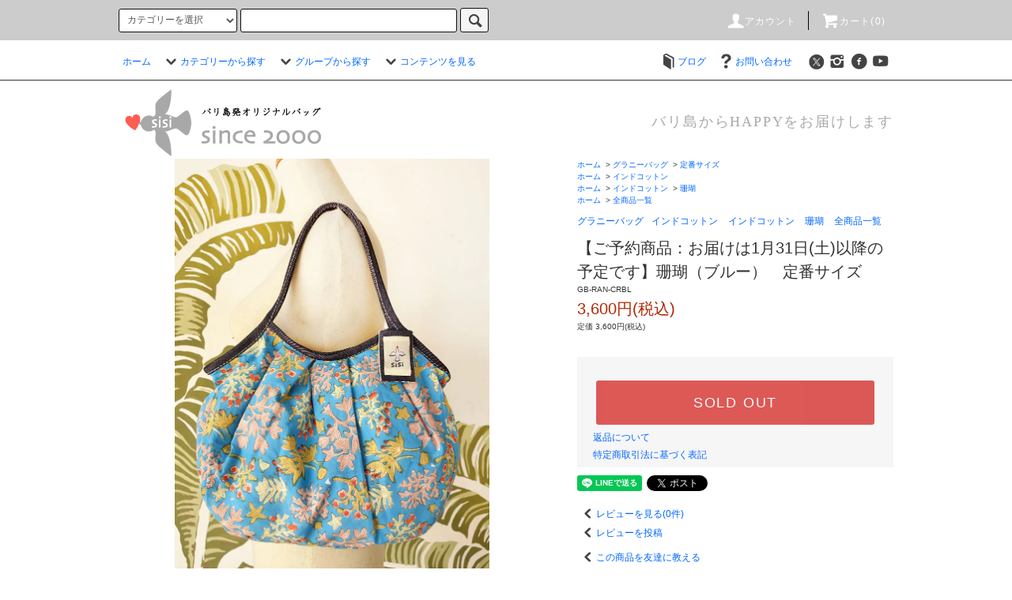

--- FILE ---
content_type: text/html; charset=EUC-JP
request_url: https://sisibag.shop/?pid=116797887
body_size: 26726
content:
<!DOCTYPE html PUBLIC "-//W3C//DTD XHTML 1.0 Transitional//EN" "http://www.w3.org/TR/xhtml1/DTD/xhtml1-transitional.dtd">
<html xmlns:og="http://ogp.me/ns#" xmlns:fb="http://www.facebook.com/2008/fbml" xmlns:mixi="http://mixi-platform.com/ns#" xmlns="http://www.w3.org/1999/xhtml" xml:lang="ja" lang="ja" dir="ltr">
<head>
<meta http-equiv="content-type" content="text/html; charset=euc-jp" />
<meta http-equiv="X-UA-Compatible" content="IE=edge,chrome=1" />
<title>【ご予約商品：お届けは1月31日(土)以降の予定です】珊瑚（ブルー）　定番サイズ - バリ島発オリジナルバッグ【sisi(シシ)】</title>
<meta name="Keywords" content="【ご予約商品：お届けは1月31日(土)以降の予定です】珊瑚（ブルー）　定番サイズ,sisi,sisiバッグ,グラニーバッグ,可愛い,可愛いバッグ,ハンドメイド,布バッグ,バリ島,ウブド,お土産,エコバッグ,ヨガマットバッグ,ママバッグ,マタニティ,トートバッグ," />
<meta name="Description" content="sisiのグラニーバッグは軽くて収納力もバッチリ！1番人気のグラニーバッグは見た目以上の収納力と豊富な可愛い柄、3サイズ展開で選ぶのに迷う程！首や肩こりがひどく、軽いバッグをお探しの方からプレゼントに。ちょっとしたお出かけバッグから、ママバッグ、ヨガバッグ等、ご利用するシーンによってお選び頂く事が出来ます。母の日や大切な方へのお誕生日、ご出産プレゼントにもどうぞ。" />
<meta name="Author" content="sisi" />
<meta name="Copyright" content="sisi" />
<meta http-equiv="content-style-type" content="text/css" />
<meta http-equiv="content-script-type" content="text/javascript" />
<link rel="stylesheet" href="https://sisibag.shop/css/framework/colormekit.css" type="text/css" />
<link rel="stylesheet" href="https://sisibag.shop/css/framework/colormekit-responsive.css" type="text/css" />
<link rel="stylesheet" href="https://img07.shop-pro.jp/PA01368/754/css/8/index.css?cmsp_timestamp=20250904171212" type="text/css" />
<link rel="stylesheet" href="https://img07.shop-pro.jp/PA01368/754/css/8/product.css?cmsp_timestamp=20250904171212" type="text/css" />

<link rel="alternate" type="application/rss+xml" title="rss" href="https://sisibag.shop/?mode=rss" />
<link rel="alternate" media="handheld" type="text/html" href="https://sisibag.shop/?prid=116797887" />
<link rel="shortcut icon" href="https://img07.shop-pro.jp/PA01368/754/favicon.ico?cmsp_timestamp=20241226143128" />
<script type="text/javascript" src="//ajax.googleapis.com/ajax/libs/jquery/1.11.0/jquery.min.js" ></script>
<meta property="og:title" content="【ご予約商品：お届けは1月31日(土)以降の予定です】珊瑚（ブルー）　定番サイズ - バリ島発オリジナルバッグ【sisi(シシ)】" />
<meta property="og:description" content="sisiのグラニーバッグは軽くて収納力もバッチリ！1番人気のグラニーバッグは見た目以上の収納力と豊富な可愛い柄、3サイズ展開で選ぶのに迷う程！首や肩こりがひどく、軽いバッグをお探しの方からプレゼントに。ちょっとしたお出かけバッグから、ママバッグ、ヨガバッグ等、ご利用するシーンによってお選び頂く事が出来ます。母の日や大切な方へのお誕生日、ご出産プレゼントにもどうぞ。" />
<meta property="og:url" content="https://sisibag.shop?pid=116797887" />
<meta property="og:site_name" content="バリ島発オリジナルバッグ【sisi(シシ)】" />
<meta property="og:image" content="https://img07.shop-pro.jp/PA01368/754/product/116797887.jpg?cmsp_timestamp=20170421191801"/>
<!-- Global site tag (gtag.js) - Google Analytics -->
<script async src="https://www.googletagmanager.com/gtag/js?id=UA-87727776-1"></script>
<script>
  window.dataLayer = window.dataLayer || [];
  function gtag(){dataLayer.push(arguments);}
  gtag('js', new Date());

  gtag('config', 'UA-87727776-1');
</script>

<link rel="apple-touch-icon" href="https://img21.shop-pro.jp/PA01368/754/etc/touch-icon-iphone.png?cmsp_timestamp=20180131194716" />
<script>
  var Colorme = {"page":"product","shop":{"account_id":"PA01368754","title":"\u30d0\u30ea\u5cf6\u767a\u30aa\u30ea\u30b8\u30ca\u30eb\u30d0\u30c3\u30b0\u3010sisi(\u30b7\u30b7)\u3011"},"basket":{"total_price":0,"items":[]},"customer":{"id":null},"inventory_control":"product","product":{"shop_uid":"PA01368754","id":116797887,"name":"\u3010\u3054\u4e88\u7d04\u5546\u54c1\uff1a\u304a\u5c4a\u3051\u306f1\u670831\u65e5(\u571f)\u4ee5\u964d\u306e\u4e88\u5b9a\u3067\u3059\u3011\u73ca\u745a\uff08\u30d6\u30eb\u30fc\uff09\u3000\u5b9a\u756a\u30b5\u30a4\u30ba","model_number":"GB-RAN-CRBL","stock_num":0,"sales_price":3600,"sales_price_including_tax":3600,"variants":[],"category":{"id_big":2193528,"id_small":1},"groups":[{"id":1599720},{"id":1605095},{"id":1763346}],"members_price":3600,"members_price_including_tax":3600}};

  (function() {
    function insertScriptTags() {
      var scriptTagDetails = [{"src":"https:\/\/tracking.leeep.jp\/v1\/tracking\/js","integrity":"sha384-RdRk1qvFjJIRfzOBsfnlxG693SWhEaV8fUS7O35keS0hiCsTeluaAY8X\/QExWSrJ"},{"src":"https:\/\/tracking.leeep.jp\/v1\/colorme\/js\/shop?wid=1412700631386316800","integrity":"sha384-+zWniaVCygc6WPkq+982MZ8i3ISXCFuELUlUZ+6Z\/Qto978ZUYDI9iPh2OW\/XLqH"},{"src":"https:\/\/free-shipping-notifier-assets.colorme.app\/shop.js","integrity":null}];
      var entry = document.getElementsByTagName('script')[0];

      scriptTagDetails.forEach(function(tagDetail) {
        var script = document.createElement('script');

        script.type = 'text/javascript';
        script.src = tagDetail.src;
        script.async = true;

        if( tagDetail.integrity ) {
          script.integrity = tagDetail.integrity;
          script.setAttribute('crossorigin', 'anonymous');
        }

        entry.parentNode.insertBefore(script, entry);
      })
    }

    window.addEventListener('load', insertScriptTags, false);
  })();
</script>

<script async src="https://www.googletagmanager.com/gtag/js?id=G-0YFMMVXBGV"></script>
<script>
  window.dataLayer = window.dataLayer || [];
  function gtag(){dataLayer.push(arguments);}
  gtag('js', new Date());
  
      gtag('config', 'G-0YFMMVXBGV', (function() {
      var config = {};
      if (Colorme && Colorme.customer && Colorme.customer.id != null) {
        config.user_id = Colorme.customer.id;
      }
      return config;
    })());
  
  </script><script type="text/javascript">
  document.addEventListener("DOMContentLoaded", function() {
    gtag("event", "view_item", {
      currency: "JPY",
      value: Colorme.product.sales_price_including_tax,
      items: [
        {
          item_id: Colorme.product.id,
          item_name: Colorme.product.name
        }
      ]
    });
  });
</script></head>
<body>
<meta name="colorme-acc-payload" content="?st=1&pt=10029&ut=116797887&at=PA01368754&v=20260122174502&re=&cn=ac2c1f2fecc6c6eb0ed2656f1e3c2bfe" width="1" height="1" alt="" /><script>!function(){"use strict";Array.prototype.slice.call(document.getElementsByTagName("script")).filter((function(t){return t.src&&t.src.match(new RegExp("dist/acc-track.js$"))})).forEach((function(t){return document.body.removeChild(t)})),function t(c){var r=arguments.length>1&&void 0!==arguments[1]?arguments[1]:0;if(!(r>=c.length)){var e=document.createElement("script");e.onerror=function(){return t(c,r+1)},e.src="https://"+c[r]+"/dist/acc-track.js?rev=3",document.body.appendChild(e)}}(["acclog001.shop-pro.jp","acclog002.shop-pro.jp"])}();</script><script src="https://img.shop-pro.jp/tmpl_js/76/jquery.tile.js"></script>
<script src="https://img.shop-pro.jp/tmpl_js/76/jquery.skOuterClick.js"></script>
<script src="https://img.shop-pro.jp/tmpl_js/76/smoothscroll.js"></script>
<script src="https://img.shop-pro.jp/tmpl_js/76/utility.index.js"></script>

<div id="wrapper">
  <div id="header">
    <div class="header_top">
      <div class="header_top_inner container">
        <form action="https://sisibag.shop/" method="GET" class="search_form visible-desktop">
          <input type="hidden" name="mode" value="srh" /><input type="hidden" name="sort" value="n" />
          <select name="cid" class="search_select">
            <option value="">カテゴリーを選択</option>
                          <option value="2916993,0">がま口ポーチ</option>
                          <option value="2935585,0">インドコットン・ブロックプリントのスリッパ</option>
                          <option value="2937963,0">バリ島ウブドの風景写真ポストカード</option>
                          <option value="2939495,0">ブロックプリントファブネックレス</option>
                          <option value="2976070,0">50％オフ</option>
                          <option value="2286003,0">布販売</option>
                          <option value="2193528,0">グラニーバッグ</option>
                          <option value="2616437,0">アッパッパ(APP)</option>
                          <option value="2840292,0">インドブロックプリント  薄手コットンハンカチ</option>
                          <option value="2893945,0">インドコットンブロックプリント/サブバッグ</option>
                          <option value="2893946,0">インドコットンシフォンショール</option>
                          <option value="2279578,0">エプロン</option>
                          <option value="2279579,0">タオルハンカチ</option>
                          <option value="2497020,0">ふわふわスリッパ</option>
                          <option value="2220316,0">ポーチ</option>
                          <option value="2833149,0">モリンガパウダー</option>
                          <option value="2833150,0">ポンポンリボンの猫ちゃんブローチ</option>
                          <option value="2833151,0">パッチワーク風呂敷</option>
                          <option value="2875200,0">眼鏡ストラップ</option>
                          <option value="2883437,0">シフォンハンカチ</option>
                          <option value="2716456,0">リラックスセットアップ</option>
                          <option value="2646020,0">ヘアバンド</option>
                          <option value="2760580,0">お財布ケース</option>
                          <option value="2588432,0">布マスク</option>
                          <option value="2232769,0">トートバッグ</option>
                          <option value="2279574,0">ストール</option>
                          <option value="2720139,0">ゴルフスコアケース</option>
                          <option value="2720160,0">キッズパンツ</option>
                          <option value="2725463,0">ロゼーラ</option>
                          <option value="2631504,0">ターメリックスクラブ＆パック</option>
                          <option value="2638069,0">コンビニバッグ</option>
                          <option value="2644289,0">巾着</option>
                          <option value="2647673,0">ハカマパンツ</option>
                          <option value="2669947,0">コースター</option>
                          <option value="2681916,0">sisiのバリ島雑貨いろいろ</option>
                          <option value="2527068,0">ジッパー付きミニボストン</option>
                          <option value="2232767,0">マザーズバッグ</option>
                          <option value="2613433,0">リラックスパンツ（ステテコ）</option>
                          <option value="2279554,0">あづま袋</option>
                          <option value="2279555,0">ヨガマットバッグ</option>
                          <option value="2279556,0">財布ポーチ</option>
                          <option value="2279557,0">眼鏡ケース</option>
                          <option value="2279558,0">iPadケース</option>
                          <option value="2279581,0">ベビー（ビブ、ブルマ、スリング）</option>
                          <option value="2445892,0">sisiのハギレ</option>
                          <option value="2306281,0">エコバッグ</option>
                          <option value="2284281,0">お客様ご決済専用</option>
                      </select>
          <input type="text" name="keyword" class="search_box" />
          <button class="btn_search btn btn-xs"><i class="icon-lg-b icon-search"></i></button>
        </form>
        <ul class="header_nav_headline inline visible-desktop">
          <li>
            <a href="https://sisibag.shop/?mode=myaccount"><i class="icon-lg-w icon-user"></i>アカウント</a>
          </li>
                    <li class="headline_viewcart">
            <a href="https://sisibag.shop/cart/proxy/basket?shop_id=PA01368754&shop_domain=sisibag.shop"><i class="icon-lg-w icon-cart"></i>カート(0)</a>
          </li>
        </ul>
        <div class="header_nav_phone hidden-desktop">
          <span class="nav_btn_phone"><i class="icon-lg-w icon-list"></i>メニュー</span>
          <div class="header_nav_lst_phone">
            <ul class="unstyled">
              <li>
                <a href="https://sisibag.shop">ホーム</a>
              </li>
              <li>
                <a href="https://sisibag.shop/cart/proxy/basket?shop_id=PA01368754&shop_domain=sisibag.shop">カートを見る</a>
              </li>
              <li>
                <a href="https://sisibag.shop/?mode=myaccount">アカウント</a>
              </li>
                                                          <li>
                  <a href="http://sisibag.com/blog">ブログ</a>
                </li>
                            <li>
                <a href="https://sisibag.shop-pro.jp/customer/inquiries/new">お問い合わせ</a>
              </li>
            </ul>
          </div>
        </div>
      </div>
    </div>
    <div class="header_mid hidden-phone">
      <div class="header_mid_inner container">
        <div class="header_nav_global">
          <ul class="header_nav_global_left inline">
            <li><a href="https://sisibag.shop">ホーム</a></li>
            <li class="header_nav_global_left_category">
              <a href="javascript:void(0)"><i class="icon-lg-b icon-chevron_down"></i>カテゴリーから探す</a>
              <div class="header_nav_global_box header_nav_global_box_catogory row">
                <p class="header_nav_global_box_heading col col-lg-3">CATEGORY SEARCH</p>
                <div class="header_nav_global_box_detail col col-lg-9 row">
                                                                                    
                                            <ul class="row header_nav_global_box_lists col col-lg-4 col-md-4 col-sm-6 col-xs-12 unstyled">
                                        <li>
                      <a href="https://sisibag.shop/?mode=cate&cbid=2916993&csid=0&sort=n">
                        がま口ポーチ
                      </a>
                    </li>
                                                                                                  <li>
                      <a href="https://sisibag.shop/?mode=cate&cbid=2935585&csid=0&sort=n">
                        インドコットン・ブロックプリントのスリッパ
                      </a>
                    </li>
                                                                                                  <li>
                      <a href="https://sisibag.shop/?mode=cate&cbid=2937963&csid=0&sort=n">
                        バリ島ウブドの風景写真ポストカード
                      </a>
                    </li>
                                                                                                  <li>
                      <a href="https://sisibag.shop/?mode=cate&cbid=2939495&csid=0&sort=n">
                        ブロックプリントファブネックレス
                      </a>
                    </li>
                                                                                                  <li>
                      <a href="https://sisibag.shop/?mode=cate&cbid=2976070&csid=0&sort=n">
                        50％オフ
                      </a>
                    </li>
                                                                                                  <li>
                      <a href="https://sisibag.shop/?mode=cate&cbid=2286003&csid=0&sort=n">
                        布販売
                      </a>
                    </li>
                                                                                                  <li>
                      <a href="https://sisibag.shop/?mode=cate&cbid=2193528&csid=0&sort=n">
                        グラニーバッグ
                      </a>
                    </li>
                                                                                                  <li>
                      <a href="https://sisibag.shop/?mode=cate&cbid=2616437&csid=0&sort=n">
                        アッパッパ(APP)
                      </a>
                    </li>
                                                                                                  <li>
                      <a href="https://sisibag.shop/?mode=cate&cbid=2840292&csid=0&sort=n">
                        インドブロックプリント  薄手コットンハンカチ
                      </a>
                    </li>
                                                                                                  <li>
                      <a href="https://sisibag.shop/?mode=cate&cbid=2893945&csid=0&sort=n">
                        インドコットンブロックプリント/サブバッグ
                      </a>
                    </li>
                                                                                                  <li>
                      <a href="https://sisibag.shop/?mode=cate&cbid=2893946&csid=0&sort=n">
                        インドコットンシフォンショール
                      </a>
                    </li>
                                                                                                  <li>
                      <a href="https://sisibag.shop/?mode=cate&cbid=2279578&csid=0&sort=n">
                        エプロン
                      </a>
                    </li>
                                                                                                  <li>
                      <a href="https://sisibag.shop/?mode=cate&cbid=2279579&csid=0&sort=n">
                        タオルハンカチ
                      </a>
                    </li>
                                                                                                  <li>
                      <a href="https://sisibag.shop/?mode=cate&cbid=2497020&csid=0&sort=n">
                        ふわふわスリッパ
                      </a>
                    </li>
                                                                                                  <li>
                      <a href="https://sisibag.shop/?mode=cate&cbid=2220316&csid=0&sort=n">
                        ポーチ
                      </a>
                    </li>
                                                                                                  <li>
                      <a href="https://sisibag.shop/?mode=cate&cbid=2833149&csid=0&sort=n">
                        モリンガパウダー
                      </a>
                    </li>
                                          </ul>
                      <ul class="row header_nav_global_box_lists col col-lg-4 col-md-4 col-sm-6 col-xs-12 unstyled">
                                                                                                  <li>
                      <a href="https://sisibag.shop/?mode=cate&cbid=2833150&csid=0&sort=n">
                        ポンポンリボンの猫ちゃんブローチ
                      </a>
                    </li>
                                                                                                  <li>
                      <a href="https://sisibag.shop/?mode=cate&cbid=2833151&csid=0&sort=n">
                        パッチワーク風呂敷
                      </a>
                    </li>
                                                                                                  <li>
                      <a href="https://sisibag.shop/?mode=cate&cbid=2875200&csid=0&sort=n">
                        眼鏡ストラップ
                      </a>
                    </li>
                                                                                                  <li>
                      <a href="https://sisibag.shop/?mode=cate&cbid=2883437&csid=0&sort=n">
                        シフォンハンカチ
                      </a>
                    </li>
                                                                                                  <li>
                      <a href="https://sisibag.shop/?mode=cate&cbid=2716456&csid=0&sort=n">
                        リラックスセットアップ
                      </a>
                    </li>
                                                                                                  <li>
                      <a href="https://sisibag.shop/?mode=cate&cbid=2646020&csid=0&sort=n">
                        ヘアバンド
                      </a>
                    </li>
                                                                                                  <li>
                      <a href="https://sisibag.shop/?mode=cate&cbid=2760580&csid=0&sort=n">
                        お財布ケース
                      </a>
                    </li>
                                                                                                  <li>
                      <a href="https://sisibag.shop/?mode=cate&cbid=2588432&csid=0&sort=n">
                        布マスク
                      </a>
                    </li>
                                                                                                  <li>
                      <a href="https://sisibag.shop/?mode=cate&cbid=2232769&csid=0&sort=n">
                        トートバッグ
                      </a>
                    </li>
                                                                                                  <li>
                      <a href="https://sisibag.shop/?mode=cate&cbid=2279574&csid=0&sort=n">
                        ストール
                      </a>
                    </li>
                                                                                                  <li>
                      <a href="https://sisibag.shop/?mode=cate&cbid=2720139&csid=0&sort=n">
                        ゴルフスコアケース
                      </a>
                    </li>
                                                                                                  <li>
                      <a href="https://sisibag.shop/?mode=cate&cbid=2720160&csid=0&sort=n">
                        キッズパンツ
                      </a>
                    </li>
                                                                                                  <li>
                      <a href="https://sisibag.shop/?mode=cate&cbid=2725463&csid=0&sort=n">
                        ロゼーラ
                      </a>
                    </li>
                                                                                                  <li>
                      <a href="https://sisibag.shop/?mode=cate&cbid=2631504&csid=0&sort=n">
                        ターメリックスクラブ＆パック
                      </a>
                    </li>
                                                                                                  <li>
                      <a href="https://sisibag.shop/?mode=cate&cbid=2638069&csid=0&sort=n">
                        コンビニバッグ
                      </a>
                    </li>
                                                                                                  <li>
                      <a href="https://sisibag.shop/?mode=cate&cbid=2644289&csid=0&sort=n">
                        巾着
                      </a>
                    </li>
                                          </ul>
                      <ul class="row header_nav_global_box_lists col col-lg-4 col-md-4 col-sm-6 col-xs-12 unstyled">
                                                                                                  <li>
                      <a href="https://sisibag.shop/?mode=cate&cbid=2647673&csid=0&sort=n">
                        ハカマパンツ
                      </a>
                    </li>
                                                                                                  <li>
                      <a href="https://sisibag.shop/?mode=cate&cbid=2669947&csid=0&sort=n">
                        コースター
                      </a>
                    </li>
                                                                                                  <li>
                      <a href="https://sisibag.shop/?mode=cate&cbid=2681916&csid=0&sort=n">
                        sisiのバリ島雑貨いろいろ
                      </a>
                    </li>
                                                                                                  <li>
                      <a href="https://sisibag.shop/?mode=cate&cbid=2527068&csid=0&sort=n">
                        ジッパー付きミニボストン
                      </a>
                    </li>
                                                                                                  <li>
                      <a href="https://sisibag.shop/?mode=cate&cbid=2232767&csid=0&sort=n">
                        マザーズバッグ
                      </a>
                    </li>
                                                                                                  <li>
                      <a href="https://sisibag.shop/?mode=cate&cbid=2613433&csid=0&sort=n">
                        リラックスパンツ（ステテコ）
                      </a>
                    </li>
                                                                                                  <li>
                      <a href="https://sisibag.shop/?mode=cate&cbid=2279554&csid=0&sort=n">
                        あづま袋
                      </a>
                    </li>
                                                                                                  <li>
                      <a href="https://sisibag.shop/?mode=cate&cbid=2279555&csid=0&sort=n">
                        ヨガマットバッグ
                      </a>
                    </li>
                                                                                                  <li>
                      <a href="https://sisibag.shop/?mode=cate&cbid=2279556&csid=0&sort=n">
                        財布ポーチ
                      </a>
                    </li>
                                                                                                  <li>
                      <a href="https://sisibag.shop/?mode=cate&cbid=2279557&csid=0&sort=n">
                        眼鏡ケース
                      </a>
                    </li>
                                                                                                  <li>
                      <a href="https://sisibag.shop/?mode=cate&cbid=2279558&csid=0&sort=n">
                        iPadケース
                      </a>
                    </li>
                                                                                                  <li>
                      <a href="https://sisibag.shop/?mode=cate&cbid=2279581&csid=0&sort=n">
                        ベビー（ビブ、ブルマ、スリング）
                      </a>
                    </li>
                                                                                                  <li>
                      <a href="https://sisibag.shop/?mode=cate&cbid=2445892&csid=0&sort=n">
                        sisiのハギレ
                      </a>
                    </li>
                                                                                                  <li>
                      <a href="https://sisibag.shop/?mode=cate&cbid=2306281&csid=0&sort=n">
                        エコバッグ
                      </a>
                    </li>
                                                                                                  <li>
                      <a href="https://sisibag.shop/?mode=cate&cbid=2284281&csid=0&sort=n">
                        お客様ご決済専用
                      </a>
                    </li>
                                                              </ul>
                                                      </div>
              </div>
            </li>
                                          <li class="header_nav_global_left_group">
                  <a href="javascript:void(0)"><i class="icon-lg-b icon-chevron_down"></i>グループから探す</a>
                  <div class="header_nav_global_box header_nav_global_box_group row">
                    <p class="header_nav_global_box_heading col col-lg-3">GROUP SEARCH</p>
                    <div class="header_nav_global_box_detail col col-lg-9 row">
                                          
                                          <ul class="row header_nav_global_box_lists col col-lg-4 col-md-4 col-sm-6 col-xs-12 unstyled">
                            <li>
                <a href="https://sisibag.shop/?mode=grp&gid=1687771&sort=n">
                  2025
                </a>
              </li>
                                                                    <li>
                <a href="https://sisibag.shop/?mode=grp&gid=1899158&sort=n">
                  防滴ポーチ
                </a>
              </li>
                                                                    <li>
                <a href="https://sisibag.shop/?mode=grp&gid=1634639&sort=n">
                  吉本ばななさんもお気に入り
                </a>
              </li>
                                                                    <li>
                <a href="https://sisibag.shop/?mode=grp&gid=1599720&sort=n">
                  インドコットン
                </a>
              </li>
                                    </ul>
                      <ul class="row header_nav_global_box_lists col col-lg-4 col-md-4 col-sm-6 col-xs-12 unstyled">
                                                                    <li>
                <a href="https://sisibag.shop/?mode=grp&gid=1634637&sort=n">
                  黒チェック
                </a>
              </li>
                                                                    <li>
                <a href="https://sisibag.shop/?mode=grp&gid=1542911&sort=n">
                  猫柄バティック
                </a>
              </li>
                                                                    <li>
                <a href="https://sisibag.shop/?mode=grp&gid=1615562&sort=n">
                  鳥と花
                </a>
              </li>
                                                                    <li>
                <a href="https://sisibag.shop/?mode=grp&gid=1634648&sort=n">
                  手刺繍グラニーバッグ
                </a>
              </li>
                                    </ul>
                      <ul class="row header_nav_global_box_lists col col-lg-4 col-md-4 col-sm-6 col-xs-12 unstyled">
                                                                    <li>
                <a href="https://sisibag.shop/?mode=grp&gid=2044497&sort=n">
                  ソファーフリンジ
                </a>
              </li>
                                                                    <li>
                <a href="https://sisibag.shop/?mode=grp&gid=1634644&sort=n">
                  フェイクファー
                </a>
              </li>
                                                                    <li>
                <a href="https://sisibag.shop/?mode=grp&gid=1763346&sort=n">
                  全商品一覧
                </a>
              </li>
                                                  </ul>
                    </div>
                  </div>
                </li>
                                                    <li class="header_nav_global_left_contents">
                <a href="javascript:void(0)"><i class="icon-lg-b icon-chevron_down"></i>コンテンツを見る</a>
                <div class="header_nav_global_box header_nav_global_box_contents row">
                  <p class="header_nav_global_box_heading col col-lg-3">CONTENTS</p>
                  <div class="header_nav_global_box_detail col col-lg-9 row">
                                          <ul class="col col-lg-12 row unstyled">                        <li>
                          <a href="https://sisibag.shop/?mode=f1">
                            実店舗@バリ島ウブドのご案内
                          </a>
                        </li>
                                                                                        <li>
                          <a href="https://sisibag.shop/?mode=f2">
                            日本人女性の海外起業を取材頂きました
                          </a>
                        </li>
                                                                                        <li>
                          <a href="https://sisibag.shop/?mode=f3">
                            2018年秋のsisi販売会 in 奈良＆東京そして横浜
                          </a>
                        </li>
                      </ul>                                      </div>
                </div>
              </li>
                      </ul>
          <ul class="header_nav_global_right inline">
                        <li class="visible-desktop"><a href="http://sisibag.com/blog"><i class="icon-lg-b icon-book"></i>ブログ</a></li>            <li class="visible-desktop"><a href="https://sisibag.shop-pro.jp/customer/inquiries/new"><i class="icon-lg-b icon-help"></i>お問い合わせ</a></li>
						
<li>
 <ul class="header_nav_global_social inline">
<li>
<a href="https://twitter.com/sisibali" target="_blank"><i class="icon-lg-b icon-c_twitter"></i></a>
</li>
<li>
<a href="https://instagram.com/sisibag" target="_blank"><i class="icon-lg-b icon-instagram"></i></a>
</li>
<li>
<a href="https://facebook.com/sisibag" target="_blank"><i class="icon-lg-b icon-c_facebook"></i></a>
</li>
<li>
<a href="https://youtube.com/channel/UCKRtDFo_63Ta957jH1UsOnA" target="_blank"><i class="icon-lg-b icon-youtube"></i></a>
</li>

	
	</li>
          </ul>
        </div>
      </div>
    </div>
    <div class="header_btm container clearfix">
              <h1 class="header_logo"><a href="https://sisibag.shop"><img src="https://img07.shop-pro.jp/PA01368/754/PA01368754.png?cmsp_timestamp=20241226143128" alt="バリ島発オリジナルバッグ【sisi(シシ)】" /></a></h1>
      


                          			<p class="header_lead">バリ島からHAPPYをお届けします</p>
      


<ul class="header_nav_global_social inline visible-phone">
<li>
<a href="https://twitter.com/sisibali" target="_blank"><i class="icon-lg-b icon-c_twitter"></i></a>
</li>
<li>
<a href="https://facebook.com/sisibag" target="_blank"><i class="icon-lg-b icon-c_facebook"></i></a>
</li>
<li>
<a href="https://instagram.com/sisibag" target="_blank"><i class="icon-lg-b icon-instagram"></i></a>
</li>
<li>
<a href="https://youtube.com/channel/UCKRtDFo_63Ta957jH1UsOnA" target="_blank"><i class="icon-lg-b icon-youtube"></i></a>
</li>

</ul>

          </div>

  <div class="main row">
    <div id="contents" class="contents contents_detail col col-md-9 col-sm-12">
      <script src="https://img.shop-pro.jp/tmpl_js/76/utility.product.js"></script>
<script type="text/javascript">
<!--
	$(function() {
		$('.product_img_main').removeAttr('style');
	});
-->
</script>
<div id="product" class="product">
      <form name="product_form" method="post" action="https://sisibag.shop/cart/proxy/basket/items/add">
      <div class="product_area clearfix">
        <div class="product_area_left col col-md-7 col-sm-12">
          
          <div class="container-section product_img col col-md-12 col-lg-12">
            <div class="product_img_main">
              							                <img src="https://img07.shop-pro.jp/PA01368/754/product/116797887.jpg?cmsp_timestamp=20170421191801" class="product_img_main_img" alt="" />
                          </div>
                          <div class="product_img_thumb">
                <ul class="row">
                                      <li class="col col-lg-2">
                      <img src="https://img07.shop-pro.jp/PA01368/754/product/116797887.jpg?cmsp_timestamp=20170421191801" class="product_img_thumb_img" />
                    </li>
                                                                              <li class="col col-lg-2">
                        <img src="https://img07.shop-pro.jp/PA01368/754/product/116797887_o1.jpg?cmsp_timestamp=20170421191801" class="product_img_thumb_img" />
                      </li>
                                                                                <li class="col col-lg-2">
                        <img src="https://img07.shop-pro.jp/PA01368/754/product/116797887_o2.jpg?cmsp_timestamp=20170421191801" class="product_img_thumb_img" />
                      </li>
                                                                                <li class="col col-lg-2">
                        <img src="https://img07.shop-pro.jp/PA01368/754/product/116797887_o3.jpg?cmsp_timestamp=20170421191801" class="product_img_thumb_img" />
                      </li>
                                                                                <li class="col col-lg-2">
                        <img src="https://img07.shop-pro.jp/PA01368/754/product/116797887_o4.jpg?cmsp_timestamp=20170421191801" class="product_img_thumb_img" />
                      </li>
                                                                                <li class="col col-lg-2">
                        <img src="https://img07.shop-pro.jp/PA01368/754/product/116797887_o5.jpg?cmsp_timestamp=20170824171012" class="product_img_thumb_img" />
                      </li>
                                                                                                                                                                                                                                                                                                                                                                                                                                                                                                                                                                                                                                                                                                                                                                                                                                                                                                                                                                                                                                                                                                                                                                                                                                                                                                                                                                                                                                                                                                                                                                                                                                                                                                                                                                                              </ul>
              </div>
                      </div>
          
					                                                                          <ul class="product_tabs row">
            <li id="product_panel_explain" class="product_tab active col col-lg-4">
              <a href="#">商品説明</a>
            </li>
            <li id="product_panel_image" class="product_tab col col-lg-4">
              <a href="#">イメージ</a>
            </li>
                          <li id="product_panel_review" class="product_tab col col-lg-4">
                <a href="#">レビュー(0)</a>
              </li>
                      </ul>
          <div class="product_panels">
              <div class="product_panel_explain product_panel active">
                
                                  <div class="product_explain">
                    “sisi”オリジナルの完全ハンドメイドファブリックは、じんわり「水彩画」のような染見る色の風合いが素敵。<br />
<br />
生地はインド・ジャイプール郊外の工房で木製スタンプを使い、1色ずつ判子を押すように色付けをする『ブロックプリント』という手法で染められています。<br />
<br />
<strong>【ネコポス対応商品（1個まで）】</strong><br />
<br />
※ネコポスご希望の場合、ポスト投函サービスの為、<strong>『ラッピングサービス』『代金引換支払い』『配達日時指定』</strong>は出来かねます。<br />
<br />
上記サービスご希望の方は、ご注文時に<strong>『宅急便』</strong>をご指定下さい。<br />
<br />
■サイズ：タテ・約25cm、ヨコ・約37cm、マチ・約8cm、持ち手の長さ・約37cm<br />
<br />
■素材：コットン<br />
<br />
<strong>【インドコットンについて知っておいて頂きたい事】</strong><br />
<p><br />
インド・ジャイブール郊外で作られるこれらのブロックプリント布は、全て木製スタンプを使ったハンドメイドの染め物です。無地部分の染めムラ、にじみはブロックプリントの"特性"です（赤い線で囲った部分）。<br />
また、裁断位置により、ひとつひとつ柄の出方が変わります。ご理解頂けます様、宜しくお願い致します。気になる方のご購入はご遠慮下さい。
                  </div>
                                
              </div>
              <div class="product_panel_image product_panel">
                
                                  <div class="product_img_sub">
                    <ul class="row">
                                              <li class="col col-lg-12">
                          <img src="https://img07.shop-pro.jp/PA01368/754/product/116797887.jpg?cmsp_timestamp=20170421191801" class="product_img_sub_img" />
                        </li>
                                                                                              <li class="col col-lg-12">
                            <img src="https://img07.shop-pro.jp/PA01368/754/product/116797887_o1.jpg?cmsp_timestamp=20170421191801" class="product_img_sub_img" />
                          </li>
                                                                                                <li class="col col-lg-12">
                            <img src="https://img07.shop-pro.jp/PA01368/754/product/116797887_o2.jpg?cmsp_timestamp=20170421191801" class="product_img_sub_img" />
                          </li>
                                                                                                <li class="col col-lg-12">
                            <img src="https://img07.shop-pro.jp/PA01368/754/product/116797887_o3.jpg?cmsp_timestamp=20170421191801" class="product_img_sub_img" />
                          </li>
                                                                                                <li class="col col-lg-12">
                            <img src="https://img07.shop-pro.jp/PA01368/754/product/116797887_o4.jpg?cmsp_timestamp=20170421191801" class="product_img_sub_img" />
                          </li>
                                                                                                <li class="col col-lg-12">
                            <img src="https://img07.shop-pro.jp/PA01368/754/product/116797887_o5.jpg?cmsp_timestamp=20170824171012" class="product_img_sub_img" />
                          </li>
                                                                                                                                                                                                                                                                                                                                                                                                                                                                                                                                                                                                                                                                                                                                                                                                                                                                                                                                                                                                                                                                                                                                                                                                                                                                                                                                                                                                                                                                                                                                                                                                                                                                                                                                                                                                                                                                                                                                                                                                                                                                                                                                                                          </ul>
                    <div class="container">
                      <a href="#product_detail_area" class="btn btn-lg btn-addcart btn_pis_width">
                        <i class="icon-lg-w icon-cart"></i><span>この商品を購入する</span>
                      </a>
                    </div>
                  </div>
                                
              </div>
                              <div class="product_panel_review product_panel">
                  
                                      <p class="product_reviews product_text_not">レビューはありません。</p>
                                    <div class="product_reviews_btn container">
                    <a href="https://sisibag.shop/customer/products/116797887/reviews/new" class="btn btn-lg btn-reviews btn_revies_width">
                      <i class="icon-lg-w icon-pencil"></i><span>レビューを投稿</span>
                    </a>
                  </div>
                  
                </div>
                        </div>
                          
                      <div class="together_product hidden-phone">
              <h2 class="together_product_heading heading">一緒に購入されている商品</h2>
              <ul class="together_product_lists row unstyled">
                                  <li class="together_product_list col col-lg-4">
                    <a href="?pid=116797922">
                                              <img src="https://img07.shop-pro.jp/PA01368/754/product/116797922_th.jpg?cmsp_timestamp=20170421190734" alt="【ご予約商品：お届けは1月31日(土)以降の予定です】珊瑚（ホワイト）　ミニグラニーバッグ" class="together_product_list_img show item_img" />
                                          </a>
                    <a href="?pid=116797922">
                      <span class="item_name show">【ご予約商品：お届けは1月31日(土)以降の予定です】珊瑚（ホワイト）　ミニグラニーバッグ</span>
                    </a>
                    <span class="item_price show">3,000円(税込)</span>
                  </li>
                                  <li class="together_product_list col col-lg-4">
                    <a href="?pid=116797977">
                                              <img src="https://img07.shop-pro.jp/PA01368/754/product/116797977_th.jpg?cmsp_timestamp=20170421175431" alt="【ご予約商品：お届けは1月31日(土)以降の予定です】珊瑚（ブルー）　ポーチ（大）" class="together_product_list_img show item_img" />
                                          </a>
                    <a href="?pid=116797977">
                      <span class="item_name show">【ご予約商品：お届けは1月31日(土)以降の予定です】珊瑚（ブルー）　ポーチ（大）</span>
                    </a>
                    <span class="item_price show">2,400円(税込)</span>
                  </li>
                                  <li class="together_product_list col col-lg-4">
                    <a href="?pid=116797890">
                                              <img src="https://img07.shop-pro.jp/PA01368/754/product/116797890_th.jpg?cmsp_timestamp=20170421191726" alt="【ご予約商品：お届けは1月31日(土)以降の予定です】珊瑚（ハニーイエロー）　定番サイズ" class="together_product_list_img show item_img" />
                                          </a>
                    <a href="?pid=116797890">
                      <span class="item_name show">【ご予約商品：お届けは1月31日(土)以降の予定です】珊瑚（ハニーイエロー）　定番サイズ</span>
                    </a>
                    <span class="item_price show">3,600円(税込)</span>
                  </li>
                              </ul>
            </div>
                    
        </div>
        <div class="product_area_right col col-md-5 col-sm-12">
          
          <ul class="pankuzu_lists inline container">
            <li class="pankuzu_list"><a href="https://sisibag.shop">ホーム</a></li>
                          <li class="pankuzu_list">&nbsp;&gt;&nbsp;<a href="?mode=cate&cbid=2193528&csid=0&sort=n">グラニーバッグ</a></li>
                                      <li class="pankuzu_list">&nbsp;&gt;&nbsp;<a href="?mode=cate&cbid=2193528&csid=1&sort=n">定番サイズ</a></li>
                      </ul>
                      <ul class="pankuzu_lists inline container">
              <li class="pankuzu_list"><a href="https://sisibag.shop">ホーム</a></li>
                                                              <li class="pankuzu_list">&nbsp;&gt;&nbsp;<a href="https://sisibag.shop/?mode=grp&gid=1599720&sort=n">インドコットン</a></li>
                          </ul>
                      <ul class="pankuzu_lists inline container">
              <li class="pankuzu_list"><a href="https://sisibag.shop">ホーム</a></li>
                                                              <li class="pankuzu_list">&nbsp;&gt;&nbsp;<a href="https://sisibag.shop/?mode=grp&gid=1599720&sort=n">インドコットン</a></li>
                                                              <li class="pankuzu_list">&nbsp;&gt;&nbsp;<a href="https://sisibag.shop/?mode=grp&gid=1605095&sort=n">珊瑚</a></li>
                          </ul>
                      <ul class="pankuzu_lists inline container">
              <li class="pankuzu_list"><a href="https://sisibag.shop">ホーム</a></li>
                                                              <li class="pankuzu_list">&nbsp;&gt;&nbsp;<a href="https://sisibag.shop/?mode=grp&gid=1763346&sort=n">全商品一覧</a></li>
                          </ul>
                    

          <div id="product_detail_area" class="product_detail_area">
            
            <ul class="inline unstyled product_belong_lists">
                              <li class="product_belong_list">
                  <a href="?mode=cate&cbid=2193528&csid=0&sort=n" class="product_belong_list_link">グラニーバッグ</a>
                </li>
                                                                                  <li class="product_belong_list">
                      <a href="https://sisibag.shop/?mode=grp&gid=1599720&sort=n" class="product_belong_list_link">インドコットン</a>
                    </li>
                                                                        <li class="product_belong_list">
                      <a href="https://sisibag.shop/?mode=grp&gid=1599720&sort=n" class="product_belong_list_link">インドコットン</a>
                    </li>
                                      <li class="product_belong_list">
                      <a href="https://sisibag.shop/?mode=grp&gid=1605095&sort=n" class="product_belong_list_link">珊瑚</a>
                    </li>
                                                                        <li class="product_belong_list">
                      <a href="https://sisibag.shop/?mode=grp&gid=1763346&sort=n" class="product_belong_list_link">全商品一覧</a>
                    </li>
                                                            </ul>
            

            
            <h2 class="product_name">【ご予約商品：お届けは1月31日(土)以降の予定です】珊瑚（ブルー）　定番サイズ</h2>
            

            
                          <p class="product_model">GB-RAN-CRBL</p>
                        

            
            <p class="product_price_area">
                              <span class="product_price">3,600円(税込)</span>
                          </p>
                                      <p class="product_price_establish">定価&nbsp;3,600円(税込)</p>
                        						<div id="optionTable"></div>
						            
          </div>

          <div class="product_cart_area">
            
                        
                        
            <div class="product_cart_order row">
                              <div class="col col-lg-12">
                                      <button class="btn btn-block btn-soldout" type="button" disabled="disabled">SOLD OUT</button>
                                  </div>
                            <p class="stock_error hide"></p>
            </div>
            
            <ul class="product_related_lists unstyled">
                            <li class="product_related_list"><a href="https://sisibag.shop/?mode=sk#cancel">返品について</a></li>
              <li class="product_related_list"><a href="https://sisibag.shop/?mode=sk#info">特定商取引法に基づく表記</a></li>
            </ul>
          </div>

          
          <ul class="product_social_lists unstyled">
            <li>
              <div class="line-it-button" data-lang="ja" data-type="share-a" data-ver="3"
                         data-color="default" data-size="small" data-count="false" style="display: none;"></div>
                       <script src="https://www.line-website.com/social-plugins/js/thirdparty/loader.min.js" async="async" defer="defer"></script>
              
              <a href="https://twitter.com/share" class="twitter-share-button" data-url="https://sisibag.shop/?pid=116797887" data-text="" data-lang="ja" >ツイート</a>
<script charset="utf-8">!function(d,s,id){var js,fjs=d.getElementsByTagName(s)[0],p=/^http:/.test(d.location)?'http':'https';if(!d.getElementById(id)){js=d.createElement(s);js.id=id;js.src=p+'://platform.twitter.com/widgets.js';fjs.parentNode.insertBefore(js,fjs);}}(document, 'script', 'twitter-wjs');</script>
            </li>
          </ul>
          

          
                      <ul class="product_related_lists product_related_lists_review unstyled">
              <li>
                <a href="https://sisibag.shop/customer/products/116797887/reviews">
                  <i class="icon-lg-b icon-chevron_left"></i>レビューを見る(0件)
                </a>
              </li>
              <li>
                <a href="https://sisibag.shop/customer/products/116797887/reviews/new">
                  <i class="icon-lg-b icon-chevron_left"></i>レビューを投稿
                </a>
              </li>
            </ul>
                    <ul class="product_related_lists unstyled">
            <li class="product_related_list">
              <a href="mailto:?subject=%E3%80%90%E3%83%90%E3%83%AA%E5%B3%B6%E7%99%BA%E3%82%AA%E3%83%AA%E3%82%B8%E3%83%8A%E3%83%AB%E3%83%90%E3%83%83%E3%82%B0%E3%80%90sisi%28%E3%82%B7%E3%82%B7%29%E3%80%91%E3%80%91%E3%81%AE%E3%80%8C%E3%80%90%E3%81%94%E4%BA%88%E7%B4%84%E5%95%86%E5%93%81%EF%BC%9A%E3%81%8A%E5%B1%8A%E3%81%91%E3%81%AF1%E6%9C%8831%E6%97%A5%28%E5%9C%9F%29%E4%BB%A5%E9%99%8D%E3%81%AE%E4%BA%88%E5%AE%9A%E3%81%A7%E3%81%99%E3%80%91%E7%8F%8A%E7%91%9A%EF%BC%88%E3%83%96%E3%83%AB%E3%83%BC%EF%BC%89%E3%80%80%E5%AE%9A%E7%95%AA%E3%82%B5%E3%82%A4%E3%82%BA%E3%80%8D%E3%81%8C%E3%81%8A%E3%81%99%E3%81%99%E3%82%81%E3%81%A7%E3%81%99%EF%BC%81&body=%0D%0A%0D%0A%E2%96%A0%E5%95%86%E5%93%81%E3%80%8C%E3%80%90%E3%81%94%E4%BA%88%E7%B4%84%E5%95%86%E5%93%81%EF%BC%9A%E3%81%8A%E5%B1%8A%E3%81%91%E3%81%AF1%E6%9C%8831%E6%97%A5%28%E5%9C%9F%29%E4%BB%A5%E9%99%8D%E3%81%AE%E4%BA%88%E5%AE%9A%E3%81%A7%E3%81%99%E3%80%91%E7%8F%8A%E7%91%9A%EF%BC%88%E3%83%96%E3%83%AB%E3%83%BC%EF%BC%89%E3%80%80%E5%AE%9A%E7%95%AA%E3%82%B5%E3%82%A4%E3%82%BA%E3%80%8D%E3%81%AEURL%0D%0Ahttps%3A%2F%2Fsisibag.shop%2F%3Fpid%3D116797887%0D%0A%0D%0A%E2%96%A0%E3%82%B7%E3%83%A7%E3%83%83%E3%83%97%E3%81%AEURL%0Ahttps%3A%2F%2Fsisibag.shop%2F"><i class="icon-lg-b icon-chevron_left"></i>この商品を友達に教える</a>
            </li>
            <li class="product_related_list">
              <a href="https://sisibag.shop-pro.jp/customer/products/116797887/inquiries/new"><i class="icon-lg-b icon-chevron_left"></i>この商品について問い合わせる</a>
            </li>
            <li class="product_related_list">
              <a href="https://sisibag.shop/?mode=cate&cbid=2193528&csid=1&sort=n"><i class="icon-lg-b icon-chevron_left"></i>買い物を続ける</a>
            </li>
          </ul>
          

        </div>
      </div>
      <div class="row">

        
                  <div class="together_product visible-phone">
            <h2 class="together_product_heading heading">一緒に購入されている商品</h2>
            <ul class="together_product_lists row unstyled">
                              <li class="together_product_list col col-lg-4">
                  <a href="?pid=116797922">
                                          <img src="https://img07.shop-pro.jp/PA01368/754/product/116797922_th.jpg?cmsp_timestamp=20170421190734" alt="【ご予約商品：お届けは1月31日(土)以降の予定です】珊瑚（ホワイト）　ミニグラニーバッグ" class="together_product_list_img show item_img" />
                                      </a>
                  <a href="?pid=116797922">
                    <span class="item_name show">【ご予約商品：お届けは1月31日(土)以降の予定です】珊瑚（ホワイト）　ミニグラニーバッグ</span>
                  </a>
                  <span class="item_price show">3,000円(税込)</span>
                </li>
                              <li class="together_product_list col col-lg-4">
                  <a href="?pid=116797977">
                                          <img src="https://img07.shop-pro.jp/PA01368/754/product/116797977_th.jpg?cmsp_timestamp=20170421175431" alt="【ご予約商品：お届けは1月31日(土)以降の予定です】珊瑚（ブルー）　ポーチ（大）" class="together_product_list_img show item_img" />
                                      </a>
                  <a href="?pid=116797977">
                    <span class="item_name show">【ご予約商品：お届けは1月31日(土)以降の予定です】珊瑚（ブルー）　ポーチ（大）</span>
                  </a>
                  <span class="item_price show">2,400円(税込)</span>
                </li>
                              <li class="together_product_list col col-lg-4">
                  <a href="?pid=116797890">
                                          <img src="https://img07.shop-pro.jp/PA01368/754/product/116797890_th.jpg?cmsp_timestamp=20170421191726" alt="【ご予約商品：お届けは1月31日(土)以降の予定です】珊瑚（ハニーイエロー）　定番サイズ" class="together_product_list_img show item_img" />
                                      </a>
                  <a href="?pid=116797890">
                    <span class="item_name show">【ご予約商品：お届けは1月31日(土)以降の予定です】珊瑚（ハニーイエロー）　定番サイズ</span>
                  </a>
                  <span class="item_price show">3,600円(税込)</span>
                </li>
                          </ul>
          </div>
                
				
<script src="https://cite.leeep.jp/v2/embed/js" defer></script>
<div id="leeep-tag-1362039446110781440"></div>
<script>
    document.addEventListener('DOMContentLoaded', _ => {
        LeeepCite.init({
            tag_id: '1362039446110781440',
            product_id: '116797887',
        });
    });
</script>

      </div>
      <input type="hidden" name="user_hash" value="744c47c96ce00d9c1f246290e8b78d2d"><input type="hidden" name="members_hash" value="744c47c96ce00d9c1f246290e8b78d2d"><input type="hidden" name="shop_id" value="PA01368754"><input type="hidden" name="product_id" value="116797887"><input type="hidden" name="members_id" value=""><input type="hidden" name="back_url" value="https://sisibag.shop/?pid=116797887"><input type="hidden" name="is_async_cart_in" value="1"><input type="hidden" name="reference_token" value="5fa3a7a99e8a470989960a1425d300af"><input type="hidden" name="shop_domain" value="sisibag.shop">
    </form>
  </div>

<script type="application/ld+json">
 { 
 "@context": "http://schema.org/", 
 "@type": "Product",
 "description": "“sisi”オリジナルの完全ハンドメイドファブリックは、じんわり「水彩画」のような染見る色の風合いが素敵。<br />
<br />
生地はインド・ジャイプール郊外の工房で木製スタンプを使い、1色ずつ判子を押すように色付けをする『ブロックプリント』という手法で染められています。<br />
<br />
<strong>【ネコポス対応商品（1個まで）】</strong><br />
<br />
※ネコポスご希望の場合、ポスト投函サービスの為、<strong>『ラッピングサービス』『代金引換支払い』『配達日時指定』</strong>は出来かねます。<br />
<br />
上記サービスご希望の方は、ご注文時に<strong>『宅急便』</strong>をご指定下さい。<br />
<br />
■サイズ：タテ・約25cm、ヨコ・約37cm、マチ・約8cm、持ち手の長さ・約37cm<br />
<br />
■素材：コットン<br />
<br />
<strong>【インドコットンについて知っておいて頂きたい事】</strong><br />
<p><br />
インド・ジャイブール郊外で作られるこれらのブロックプリント布は、全て木製スタンプを使ったハンドメイドの染め物です。無地部分の染めムラ、にじみはブロックプリントの"特性"です（赤い線で囲った部分）。<br />
また、裁断位置により、ひとつひとつ柄の出方が変わります。ご理解頂けます様、宜しくお願い致します。気になる方のご購入はご遠慮下さい。|strip_tags",
 "name": "【ご予約商品：お届けは1月31日(土)以降の予定です】珊瑚（ブルー）　定番サイズ",
 "SKU": "116797887",
 "image": "http:https://img07.shop-pro.jp/PA01368/754/product/116797887.jpg?cmsp_timestamp=20170421191801",
 "offers": {
 "@type": "Offer",
 "availability": "http://schema.org/InStock",
 "price": "3600(税込)",
 "priceCurrency": "JPY"
 }
 } 
</script>    </div>
    <div id="side" class="side col col-md-3 col-sm-12 hidden-phone">
          </div>
    <div id="side" class="side col col-lg-3 col-sm-12 visible-phone">
      
                        <div class="side_category">
            <h3 class="heading side_category_heading">カテゴリーから探す</h3>
            <ul class="lists side_category_lists unstyled">
                              <li class="list side_category_list">
                  <a href="https://sisibag.shop/?mode=cate&cbid=2916993&csid=0&sort=n" class="list_link show">
	                    <img src="https://img07.shop-pro.jp/PA01368/754/category/2916993_0.jpg?cmsp_timestamp=20251220205933" style="display:inline-block; padding-right: 10px;">
                    <span class="list_link_name" style="display: inline-block;">がま口ポーチ</span>
                  </a>
                                  </li>
                              <li class="list side_category_list">
                  <a href="https://sisibag.shop/?mode=cate&cbid=2935585&csid=0&sort=n" class="list_link show">
	                    <img src="https://img07.shop-pro.jp/PA01368/754/category/2935585_0.jpg?cmsp_timestamp=20251017191642" style="display:inline-block; padding-right: 10px;">
                    <span class="list_link_name" style="display: inline-block;">インドコットン・ブロックプリントのスリッパ</span>
                  </a>
                                  </li>
                              <li class="list side_category_list">
                  <a href="https://sisibag.shop/?mode=cate&cbid=2937963&csid=0&sort=n" class="list_link show">
	                    <img src="https://img07.shop-pro.jp/PA01368/754/category/2937963_0.jpg?cmsp_timestamp=20241130195933" style="display:inline-block; padding-right: 10px;">
                    <span class="list_link_name" style="display: inline-block;">バリ島ウブドの風景写真ポストカード</span>
                  </a>
                                  </li>
                              <li class="list side_category_list">
                  <a href="https://sisibag.shop/?mode=cate&cbid=2939495&csid=0&sort=n" class="list_link show">
	                    <img src="https://img07.shop-pro.jp/PA01368/754/category/2939495_0.jpg?cmsp_timestamp=20241214181137" style="display:inline-block; padding-right: 10px;">
                    <span class="list_link_name" style="display: inline-block;">ブロックプリントファブネックレス</span>
                  </a>
                                  </li>
                              <li class="list side_category_list">
                  <a href="https://sisibag.shop/?mode=cate&cbid=2976070&csid=0&sort=n" class="list_link show">
	                    <img src="" style="display:inline-block; padding-right: 10px;">
                    <span class="list_link_name" style="display: inline-block;">50％オフ</span>
                  </a>
                                  </li>
                              <li class="list side_category_list">
                  <a href="https://sisibag.shop/?mode=cate&cbid=2286003&csid=0&sort=n" class="list_link show">
	                    <img src="https://img07.shop-pro.jp/PA01368/754/category/2286003_0.jpg?cmsp_timestamp=20260109160424" style="display:inline-block; padding-right: 10px;">
                    <span class="list_link_name" style="display: inline-block;">布販売</span>
                  </a>
                                  </li>
                              <li class="list side_category_list">
                  <a href="https://sisibag.shop/?mode=cate&cbid=2193528&csid=0&sort=n" class="list_link show">
	                    <img src="https://img07.shop-pro.jp/PA01368/754/category/2193528_0.jpg?cmsp_timestamp=20251115191209" style="display:inline-block; padding-right: 10px;">
                    <span class="list_link_name" style="display: inline-block;">グラニーバッグ</span>
                  </a>
                                                            <ul class="lists side_subcategory_lists unstyled">
                        <li class="list side_subcategory_list visible-phone">
                          <a href="https://sisibag.shop/?mode=cate&cbid=2193528&csid=0&sort=n" class="list_link show">
                            <span class="list_icon_arrow icon-lg-b icon-chevron_right"></span>
                            <span class="list_link_name">全てのグラニーバッグ</span>
                          </a>
                        </li>
                                        <li class="list side_subcategory_list">
                      <a href="https://sisibag.shop/?mode=cate&cbid=2193528&csid=1&sort=n" class="list_link show">
                        <span class="list_icon_arrow icon-lg-b icon-chevron_right visible-phone"></span>
                        <span class="list_link_name">定番サイズ</span>
                      </a>
                    </li>
                                                                              <li class="list side_subcategory_list">
                      <a href="https://sisibag.shop/?mode=cate&cbid=2193528&csid=2&sort=n" class="list_link show">
                        <span class="list_icon_arrow icon-lg-b icon-chevron_right visible-phone"></span>
                        <span class="list_link_name">120%ビッグサイズ</span>
                      </a>
                    </li>
                                                                              <li class="list side_subcategory_list">
                      <a href="https://sisibag.shop/?mode=cate&cbid=2193528&csid=3&sort=n" class="list_link show">
                        <span class="list_icon_arrow icon-lg-b icon-chevron_right visible-phone"></span>
                        <span class="list_link_name">ミニグラニーバッグ</span>
                      </a>
                    </li>
                                                                              <li class="list side_subcategory_list">
                      <a href="https://sisibag.shop/?mode=cate&cbid=2193528&csid=4&sort=n" class="list_link show">
                        <span class="list_icon_arrow icon-lg-b icon-chevron_right visible-phone"></span>
                        <span class="list_link_name">120%幅広サイズ</span>
                      </a>
                    </li>
                    </ul>                                  </li>
                              <li class="list side_category_list">
                  <a href="https://sisibag.shop/?mode=cate&cbid=2616437&csid=0&sort=n" class="list_link show">
	                    <img src="https://img07.shop-pro.jp/PA01368/754/category/2616437_0.jpg?cmsp_timestamp=20250802201507" style="display:inline-block; padding-right: 10px;">
                    <span class="list_link_name" style="display: inline-block;">アッパッパ(APP)</span>
                  </a>
                                  </li>
                              <li class="list side_category_list">
                  <a href="https://sisibag.shop/?mode=cate&cbid=2840292&csid=0&sort=n" class="list_link show">
	                    <img src="https://img07.shop-pro.jp/PA01368/754/category/2840292_0.jpg?cmsp_timestamp=20250816210328" style="display:inline-block; padding-right: 10px;">
                    <span class="list_link_name" style="display: inline-block;">インドブロックプリント  薄手コットンハンカチ</span>
                  </a>
                                                            <ul class="lists side_subcategory_lists unstyled">
                        <li class="list side_subcategory_list visible-phone">
                          <a href="https://sisibag.shop/?mode=cate&cbid=2840292&csid=0&sort=n" class="list_link show">
                            <span class="list_icon_arrow icon-lg-b icon-chevron_right"></span>
                            <span class="list_link_name">全てのインドブロックプリント  薄手コットンハンカチ</span>
                          </a>
                        </li>
                                        <li class="list side_subcategory_list">
                      <a href="https://sisibag.shop/?mode=cate&cbid=2840292&csid=1&sort=n" class="list_link show">
                        <span class="list_icon_arrow icon-lg-b icon-chevron_right visible-phone"></span>
                        <span class="list_link_name">インドコットンブロックプリント薄手コットンハンカチ大判サイズ</span>
                      </a>
                    </li>
                    </ul>                                  </li>
                              <li class="list side_category_list">
                  <a href="https://sisibag.shop/?mode=cate&cbid=2893945&csid=0&sort=n" class="list_link show">
	                    <img src="https://img07.shop-pro.jp/PA01368/754/category/2893945_0.jpg?cmsp_timestamp=20240823115217" style="display:inline-block; padding-right: 10px;">
                    <span class="list_link_name" style="display: inline-block;">インドコットンブロックプリント/サブバッグ</span>
                  </a>
                                  </li>
                              <li class="list side_category_list">
                  <a href="https://sisibag.shop/?mode=cate&cbid=2893946&csid=0&sort=n" class="list_link show">
	                    <img src="https://img07.shop-pro.jp/PA01368/754/category/2893946_0.jpg?cmsp_timestamp=20240406195458" style="display:inline-block; padding-right: 10px;">
                    <span class="list_link_name" style="display: inline-block;">インドコットンシフォンショール</span>
                  </a>
                                  </li>
                              <li class="list side_category_list">
                  <a href="https://sisibag.shop/?mode=cate&cbid=2279578&csid=0&sort=n" class="list_link show">
	                    <img src="https://img07.shop-pro.jp/PA01368/754/category/2279578_0.jpg?cmsp_timestamp=20240406195458" style="display:inline-block; padding-right: 10px;">
                    <span class="list_link_name" style="display: inline-block;">エプロン</span>
                  </a>
                                  </li>
                              <li class="list side_category_list">
                  <a href="https://sisibag.shop/?mode=cate&cbid=2279579&csid=0&sort=n" class="list_link show">
	                    <img src="https://img07.shop-pro.jp/PA01368/754/category/2279579_0.jpg?cmsp_timestamp=20251101153948" style="display:inline-block; padding-right: 10px;">
                    <span class="list_link_name" style="display: inline-block;">タオルハンカチ</span>
                  </a>
                                  </li>
                              <li class="list side_category_list">
                  <a href="https://sisibag.shop/?mode=cate&cbid=2497020&csid=0&sort=n" class="list_link show">
	                    <img src="https://img07.shop-pro.jp/PA01368/754/category/2497020_0.jpg?cmsp_timestamp=20240907105128" style="display:inline-block; padding-right: 10px;">
                    <span class="list_link_name" style="display: inline-block;">ふわふわスリッパ</span>
                  </a>
                                  </li>
                              <li class="list side_category_list">
                  <a href="https://sisibag.shop/?mode=cate&cbid=2220316&csid=0&sort=n" class="list_link show">
	                    <img src="https://img07.shop-pro.jp/PA01368/754/category/2220316_0.jpg?cmsp_timestamp=20251115191645" style="display:inline-block; padding-right: 10px;">
                    <span class="list_link_name" style="display: inline-block;">ポーチ</span>
                  </a>
                                                            <ul class="lists side_subcategory_lists unstyled">
                        <li class="list side_subcategory_list visible-phone">
                          <a href="https://sisibag.shop/?mode=cate&cbid=2220316&csid=0&sort=n" class="list_link show">
                            <span class="list_icon_arrow icon-lg-b icon-chevron_right"></span>
                            <span class="list_link_name">全てのポーチ</span>
                          </a>
                        </li>
                                        <li class="list side_subcategory_list">
                      <a href="https://sisibag.shop/?mode=cate&cbid=2220316&csid=2&sort=n" class="list_link show">
                        <span class="list_icon_arrow icon-lg-b icon-chevron_right visible-phone"></span>
                        <span class="list_link_name">ポーチ（小）</span>
                      </a>
                    </li>
                                                                              <li class="list side_subcategory_list">
                      <a href="https://sisibag.shop/?mode=cate&cbid=2220316&csid=4&sort=n" class="list_link show">
                        <span class="list_icon_arrow icon-lg-b icon-chevron_right visible-phone"></span>
                        <span class="list_link_name">パスポートや母子手帳にピッタリ『マルチケース』</span>
                      </a>
                    </li>
                                                                              <li class="list side_subcategory_list">
                      <a href="https://sisibag.shop/?mode=cate&cbid=2220316&csid=1&sort=n" class="list_link show">
                        <span class="list_icon_arrow icon-lg-b icon-chevron_right visible-phone"></span>
                        <span class="list_link_name">ポーチ（大）</span>
                      </a>
                    </li>
                                                                              <li class="list side_subcategory_list">
                      <a href="https://sisibag.shop/?mode=cate&cbid=2220316&csid=3&sort=n" class="list_link show">
                        <span class="list_icon_arrow icon-lg-b icon-chevron_right visible-phone"></span>
                        <span class="list_link_name">とっても小さいポーチ</span>
                      </a>
                    </li>
                                                                              <li class="list side_subcategory_list">
                      <a href="https://sisibag.shop/?mode=cate&cbid=2220316&csid=5&sort=n" class="list_link show">
                        <span class="list_icon_arrow icon-lg-b icon-chevron_right visible-phone"></span>
                        <span class="list_link_name">濡らしません！お風呂、スパ、ジムに【防滴ポーチ】</span>
                      </a>
                    </li>
                    </ul>                                  </li>
                              <li class="list side_category_list">
                  <a href="https://sisibag.shop/?mode=cate&cbid=2833149&csid=0&sort=n" class="list_link show">
	                    <img src="https://img07.shop-pro.jp/PA01368/754/category/2833149_0.jpg?cmsp_timestamp=20240406195458" style="display:inline-block; padding-right: 10px;">
                    <span class="list_link_name" style="display: inline-block;">モリンガパウダー</span>
                  </a>
                                  </li>
                              <li class="list side_category_list">
                  <a href="https://sisibag.shop/?mode=cate&cbid=2833150&csid=0&sort=n" class="list_link show">
	                    <img src="https://img07.shop-pro.jp/PA01368/754/category/2833150_0.jpg?cmsp_timestamp=20240406195458" style="display:inline-block; padding-right: 10px;">
                    <span class="list_link_name" style="display: inline-block;">ポンポンリボンの猫ちゃんブローチ</span>
                  </a>
                                  </li>
                              <li class="list side_category_list">
                  <a href="https://sisibag.shop/?mode=cate&cbid=2833151&csid=0&sort=n" class="list_link show">
	                    <img src="https://img07.shop-pro.jp/PA01368/754/category/2833151_0.jpg?cmsp_timestamp=20240406195458" style="display:inline-block; padding-right: 10px;">
                    <span class="list_link_name" style="display: inline-block;">パッチワーク風呂敷</span>
                  </a>
                                  </li>
                              <li class="list side_category_list">
                  <a href="https://sisibag.shop/?mode=cate&cbid=2875200&csid=0&sort=n" class="list_link show">
	                    <img src="https://img07.shop-pro.jp/PA01368/754/category/2875200_0.jpg?cmsp_timestamp=20250315194234" style="display:inline-block; padding-right: 10px;">
                    <span class="list_link_name" style="display: inline-block;">眼鏡ストラップ</span>
                  </a>
                                  </li>
                              <li class="list side_category_list">
                  <a href="https://sisibag.shop/?mode=cate&cbid=2883437&csid=0&sort=n" class="list_link show">
	                    <img src="https://img07.shop-pro.jp/PA01368/754/category/2883437_0.jpg?cmsp_timestamp=20240406195458" style="display:inline-block; padding-right: 10px;">
                    <span class="list_link_name" style="display: inline-block;">シフォンハンカチ</span>
                  </a>
                                  </li>
                              <li class="list side_category_list">
                  <a href="https://sisibag.shop/?mode=cate&cbid=2716456&csid=0&sort=n" class="list_link show">
	                    <img src="https://img07.shop-pro.jp/PA01368/754/category/2716456_0.jpg?cmsp_timestamp=20240406195458" style="display:inline-block; padding-right: 10px;">
                    <span class="list_link_name" style="display: inline-block;">リラックスセットアップ</span>
                  </a>
                                  </li>
                              <li class="list side_category_list">
                  <a href="https://sisibag.shop/?mode=cate&cbid=2646020&csid=0&sort=n" class="list_link show">
	                    <img src="https://img07.shop-pro.jp/PA01368/754/category/2646020_0.jpg?cmsp_timestamp=20240810203420" style="display:inline-block; padding-right: 10px;">
                    <span class="list_link_name" style="display: inline-block;">ヘアバンド</span>
                  </a>
                                  </li>
                              <li class="list side_category_list">
                  <a href="https://sisibag.shop/?mode=cate&cbid=2760580&csid=0&sort=n" class="list_link show">
	                    <img src="https://img07.shop-pro.jp/PA01368/754/category/2760580_0.jpg?cmsp_timestamp=20240406195458" style="display:inline-block; padding-right: 10px;">
                    <span class="list_link_name" style="display: inline-block;">お財布ケース</span>
                  </a>
                                  </li>
                              <li class="list side_category_list">
                  <a href="https://sisibag.shop/?mode=cate&cbid=2588432&csid=0&sort=n" class="list_link show">
	                    <img src="https://img07.shop-pro.jp/PA01368/754/category/2588432_0.jpg?cmsp_timestamp=20240406195458" style="display:inline-block; padding-right: 10px;">
                    <span class="list_link_name" style="display: inline-block;">布マスク</span>
                  </a>
                                                            <ul class="lists side_subcategory_lists unstyled">
                        <li class="list side_subcategory_list visible-phone">
                          <a href="https://sisibag.shop/?mode=cate&cbid=2588432&csid=0&sort=n" class="list_link show">
                            <span class="list_icon_arrow icon-lg-b icon-chevron_right"></span>
                            <span class="list_link_name">全ての布マスク</span>
                          </a>
                        </li>
                                        <li class="list side_subcategory_list">
                      <a href="https://sisibag.shop/?mode=cate&cbid=2588432&csid=3&sort=n" class="list_link show">
                        <span class="list_icon_arrow icon-lg-b icon-chevron_right visible-phone"></span>
                        <span class="list_link_name">マスクストラップ</span>
                      </a>
                    </li>
                                                                              <li class="list side_subcategory_list">
                      <a href="https://sisibag.shop/?mode=cate&cbid=2588432&csid=4&sort=n" class="list_link show">
                        <span class="list_icon_arrow icon-lg-b icon-chevron_right visible-phone"></span>
                        <span class="list_link_name">眼鏡ストラップ</span>
                      </a>
                    </li>
                    </ul>                                  </li>
                              <li class="list side_category_list">
                  <a href="https://sisibag.shop/?mode=cate&cbid=2232769&csid=0&sort=n" class="list_link show">
	                    <img src="https://img07.shop-pro.jp/PA01368/754/category/2232769_0.jpg?cmsp_timestamp=20251017192210" style="display:inline-block; padding-right: 10px;">
                    <span class="list_link_name" style="display: inline-block;">トートバッグ</span>
                  </a>
                                                            <ul class="lists side_subcategory_lists unstyled">
                        <li class="list side_subcategory_list visible-phone">
                          <a href="https://sisibag.shop/?mode=cate&cbid=2232769&csid=0&sort=n" class="list_link show">
                            <span class="list_icon_arrow icon-lg-b icon-chevron_right"></span>
                            <span class="list_link_name">全てのトートバッグ</span>
                          </a>
                        </li>
                                        <li class="list side_subcategory_list">
                      <a href="https://sisibag.shop/?mode=cate&cbid=2232769&csid=1&sort=n" class="list_link show">
                        <span class="list_icon_arrow icon-lg-b icon-chevron_right visible-phone"></span>
                        <span class="list_link_name">定番サイズ</span>
                      </a>
                    </li>
                                                                              <li class="list side_subcategory_list">
                      <a href="https://sisibag.shop/?mode=cate&cbid=2232769&csid=2&sort=n" class="list_link show">
                        <span class="list_icon_arrow icon-lg-b icon-chevron_right visible-phone"></span>
                        <span class="list_link_name">ミニサイズ</span>
                      </a>
                    </li>
                                                                              <li class="list side_subcategory_list">
                      <a href="https://sisibag.shop/?mode=cate&cbid=2232769&csid=3&sort=n" class="list_link show">
                        <span class="list_icon_arrow icon-lg-b icon-chevron_right visible-phone"></span>
                        <span class="list_link_name">ミニミニサイズ</span>
                      </a>
                    </li>
                    </ul>                                  </li>
                              <li class="list side_category_list">
                  <a href="https://sisibag.shop/?mode=cate&cbid=2279574&csid=0&sort=n" class="list_link show">
	                    <img src="https://img07.shop-pro.jp/PA01368/754/category/2279574_0.jpg?cmsp_timestamp=20240406195458" style="display:inline-block; padding-right: 10px;">
                    <span class="list_link_name" style="display: inline-block;">ストール</span>
                  </a>
                                                            <ul class="lists side_subcategory_lists unstyled">
                        <li class="list side_subcategory_list visible-phone">
                          <a href="https://sisibag.shop/?mode=cate&cbid=2279574&csid=0&sort=n" class="list_link show">
                            <span class="list_icon_arrow icon-lg-b icon-chevron_right"></span>
                            <span class="list_link_name">全てのストール</span>
                          </a>
                        </li>
                                        <li class="list side_subcategory_list">
                      <a href="https://sisibag.shop/?mode=cate&cbid=2279574&csid=2&sort=n" class="list_link show">
                        <span class="list_icon_arrow icon-lg-b icon-chevron_right visible-phone"></span>
                        <span class="list_link_name">大判ストール</span>
                      </a>
                    </li>
                                                                              <li class="list side_subcategory_list">
                      <a href="https://sisibag.shop/?mode=cate&cbid=2279574&csid=3&sort=n" class="list_link show">
                        <span class="list_icon_arrow icon-lg-b icon-chevron_right visible-phone"></span>
                        <span class="list_link_name">ハーフストール</span>
                      </a>
                    </li>
                                                                              <li class="list side_subcategory_list">
                      <a href="https://sisibag.shop/?mode=cate&cbid=2279574&csid=1&sort=n" class="list_link show">
                        <span class="list_icon_arrow icon-lg-b icon-chevron_right visible-phone"></span>
                        <span class="list_link_name">ポンポンストール</span>
                      </a>
                    </li>
                                                                              <li class="list side_subcategory_list">
                      <a href="https://sisibag.shop/?mode=cate&cbid=2279574&csid=4&sort=n" class="list_link show">
                        <span class="list_icon_arrow icon-lg-b icon-chevron_right visible-phone"></span>
                        <span class="list_link_name">ショール</span>
                      </a>
                    </li>
                    </ul>                                  </li>
                              <li class="list side_category_list">
                  <a href="https://sisibag.shop/?mode=cate&cbid=2720139&csid=0&sort=n" class="list_link show">
	                    <img src="https://img07.shop-pro.jp/PA01368/754/category/2720139_0.jpg?cmsp_timestamp=20240406195458" style="display:inline-block; padding-right: 10px;">
                    <span class="list_link_name" style="display: inline-block;">ゴルフスコアケース</span>
                  </a>
                                  </li>
                              <li class="list side_category_list">
                  <a href="https://sisibag.shop/?mode=cate&cbid=2720160&csid=0&sort=n" class="list_link show">
	                    <img src="https://img07.shop-pro.jp/PA01368/754/category/2720160_0.jpg?cmsp_timestamp=20240406195458" style="display:inline-block; padding-right: 10px;">
                    <span class="list_link_name" style="display: inline-block;">キッズパンツ</span>
                  </a>
                                                            <ul class="lists side_subcategory_lists unstyled">
                        <li class="list side_subcategory_list visible-phone">
                          <a href="https://sisibag.shop/?mode=cate&cbid=2720160&csid=0&sort=n" class="list_link show">
                            <span class="list_icon_arrow icon-lg-b icon-chevron_right"></span>
                            <span class="list_link_name">全てのキッズパンツ</span>
                          </a>
                        </li>
                                        <li class="list side_subcategory_list">
                      <a href="https://sisibag.shop/?mode=cate&cbid=2720160&csid=1&sort=n" class="list_link show">
                        <span class="list_icon_arrow icon-lg-b icon-chevron_right visible-phone"></span>
                        <span class="list_link_name">Mサイズ</span>
                      </a>
                    </li>
                                                                              <li class="list side_subcategory_list">
                      <a href="https://sisibag.shop/?mode=cate&cbid=2720160&csid=2&sort=n" class="list_link show">
                        <span class="list_icon_arrow icon-lg-b icon-chevron_right visible-phone"></span>
                        <span class="list_link_name">Lサイズ</span>
                      </a>
                    </li>
                                                                              <li class="list side_subcategory_list">
                      <a href="https://sisibag.shop/?mode=cate&cbid=2720160&csid=3&sort=n" class="list_link show">
                        <span class="list_icon_arrow icon-lg-b icon-chevron_right visible-phone"></span>
                        <span class="list_link_name">LLサイズ</span>
                      </a>
                    </li>
                                                                              <li class="list side_subcategory_list">
                      <a href="https://sisibag.shop/?mode=cate&cbid=2720160&csid=4&sort=n" class="list_link show">
                        <span class="list_icon_arrow icon-lg-b icon-chevron_right visible-phone"></span>
                        <span class="list_link_name">ビッグサイズ</span>
                      </a>
                    </li>
                    </ul>                                  </li>
                              <li class="list side_category_list">
                  <a href="https://sisibag.shop/?mode=cate&cbid=2725463&csid=0&sort=n" class="list_link show">
	                    <img src="https://img07.shop-pro.jp/PA01368/754/category/2725463_0.jpg?cmsp_timestamp=20240406195458" style="display:inline-block; padding-right: 10px;">
                    <span class="list_link_name" style="display: inline-block;">ロゼーラ</span>
                  </a>
                                  </li>
                              <li class="list side_category_list">
                  <a href="https://sisibag.shop/?mode=cate&cbid=2631504&csid=0&sort=n" class="list_link show">
	                    <img src="https://img07.shop-pro.jp/PA01368/754/category/2631504_0.jpg?cmsp_timestamp=20240406195458" style="display:inline-block; padding-right: 10px;">
                    <span class="list_link_name" style="display: inline-block;">ターメリックスクラブ＆パック</span>
                  </a>
                                  </li>
                              <li class="list side_category_list">
                  <a href="https://sisibag.shop/?mode=cate&cbid=2638069&csid=0&sort=n" class="list_link show">
	                    <img src="https://img07.shop-pro.jp/PA01368/754/category/2638069_0.jpg?cmsp_timestamp=20240406195458" style="display:inline-block; padding-right: 10px;">
                    <span class="list_link_name" style="display: inline-block;">コンビニバッグ</span>
                  </a>
                                  </li>
                              <li class="list side_category_list">
                  <a href="https://sisibag.shop/?mode=cate&cbid=2644289&csid=0&sort=n" class="list_link show">
	                    <img src="https://img07.shop-pro.jp/PA01368/754/category/2644289_0.jpg?cmsp_timestamp=20240406195458" style="display:inline-block; padding-right: 10px;">
                    <span class="list_link_name" style="display: inline-block;">巾着</span>
                  </a>
                                  </li>
                              <li class="list side_category_list">
                  <a href="https://sisibag.shop/?mode=cate&cbid=2647673&csid=0&sort=n" class="list_link show">
	                    <img src="https://img07.shop-pro.jp/PA01368/754/category/2647673_0.jpg?cmsp_timestamp=20240406195458" style="display:inline-block; padding-right: 10px;">
                    <span class="list_link_name" style="display: inline-block;">ハカマパンツ</span>
                  </a>
                                  </li>
                              <li class="list side_category_list">
                  <a href="https://sisibag.shop/?mode=cate&cbid=2669947&csid=0&sort=n" class="list_link show">
	                    <img src="https://img07.shop-pro.jp/PA01368/754/category/2669947_0.jpg?cmsp_timestamp=20240406195458" style="display:inline-block; padding-right: 10px;">
                    <span class="list_link_name" style="display: inline-block;">コースター</span>
                  </a>
                                  </li>
                              <li class="list side_category_list">
                  <a href="https://sisibag.shop/?mode=cate&cbid=2681916&csid=0&sort=n" class="list_link show">
	                    <img src="" style="display:inline-block; padding-right: 10px;">
                    <span class="list_link_name" style="display: inline-block;">sisiのバリ島雑貨いろいろ</span>
                  </a>
                                  </li>
                              <li class="list side_category_list">
                  <a href="https://sisibag.shop/?mode=cate&cbid=2527068&csid=0&sort=n" class="list_link show">
	                    <img src="https://img07.shop-pro.jp/PA01368/754/category/2527068_0.jpg?cmsp_timestamp=20240406195458" style="display:inline-block; padding-right: 10px;">
                    <span class="list_link_name" style="display: inline-block;">ジッパー付きミニボストン</span>
                  </a>
                                  </li>
                              <li class="list side_category_list">
                  <a href="https://sisibag.shop/?mode=cate&cbid=2232767&csid=0&sort=n" class="list_link show">
	                    <img src="https://img07.shop-pro.jp/PA01368/754/category/2232767_0.jpg?cmsp_timestamp=20240406195458" style="display:inline-block; padding-right: 10px;">
                    <span class="list_link_name" style="display: inline-block;">マザーズバッグ</span>
                  </a>
                                                            <ul class="lists side_subcategory_lists unstyled">
                        <li class="list side_subcategory_list visible-phone">
                          <a href="https://sisibag.shop/?mode=cate&cbid=2232767&csid=0&sort=n" class="list_link show">
                            <span class="list_icon_arrow icon-lg-b icon-chevron_right"></span>
                            <span class="list_link_name">全てのマザーズバッグ</span>
                          </a>
                        </li>
                                        <li class="list side_subcategory_list">
                      <a href="https://sisibag.shop/?mode=cate&cbid=2232767&csid=1&sort=n" class="list_link show">
                        <span class="list_icon_arrow icon-lg-b icon-chevron_right visible-phone"></span>
                        <span class="list_link_name">大きいバッグ</span>
                      </a>
                    </li>
                                                                              <li class="list side_subcategory_list">
                      <a href="https://sisibag.shop/?mode=cate&cbid=2232767&csid=2&sort=n" class="list_link show">
                        <span class="list_icon_arrow icon-lg-b icon-chevron_right visible-phone"></span>
                        <span class="list_link_name">ミニママバッグ</span>
                      </a>
                    </li>
                    </ul>                                  </li>
                              <li class="list side_category_list">
                  <a href="https://sisibag.shop/?mode=cate&cbid=2613433&csid=0&sort=n" class="list_link show">
	                    <img src="https://img07.shop-pro.jp/PA01368/754/category/2613433_0.jpg?cmsp_timestamp=20240406195458" style="display:inline-block; padding-right: 10px;">
                    <span class="list_link_name" style="display: inline-block;">リラックスパンツ（ステテコ）</span>
                  </a>
                                  </li>
                              <li class="list side_category_list">
                  <a href="https://sisibag.shop/?mode=cate&cbid=2279554&csid=0&sort=n" class="list_link show">
	                    <img src="https://img07.shop-pro.jp/PA01368/754/category/2279554_0.jpg?cmsp_timestamp=20240406195458" style="display:inline-block; padding-right: 10px;">
                    <span class="list_link_name" style="display: inline-block;">あづま袋</span>
                  </a>
                                  </li>
                              <li class="list side_category_list">
                  <a href="https://sisibag.shop/?mode=cate&cbid=2279555&csid=0&sort=n" class="list_link show">
	                    <img src="https://img07.shop-pro.jp/PA01368/754/category/2279555_0.jpg?cmsp_timestamp=20240406195458" style="display:inline-block; padding-right: 10px;">
                    <span class="list_link_name" style="display: inline-block;">ヨガマットバッグ</span>
                  </a>
                                  </li>
                              <li class="list side_category_list">
                  <a href="https://sisibag.shop/?mode=cate&cbid=2279556&csid=0&sort=n" class="list_link show">
	                    <img src="https://img07.shop-pro.jp/PA01368/754/category/2279556_0.jpg?cmsp_timestamp=20240406195458" style="display:inline-block; padding-right: 10px;">
                    <span class="list_link_name" style="display: inline-block;">財布ポーチ</span>
                  </a>
                                  </li>
                              <li class="list side_category_list">
                  <a href="https://sisibag.shop/?mode=cate&cbid=2279557&csid=0&sort=n" class="list_link show">
	                    <img src="https://img07.shop-pro.jp/PA01368/754/category/2279557_0.jpg?cmsp_timestamp=20240406195458" style="display:inline-block; padding-right: 10px;">
                    <span class="list_link_name" style="display: inline-block;">眼鏡ケース</span>
                  </a>
                                  </li>
                              <li class="list side_category_list">
                  <a href="https://sisibag.shop/?mode=cate&cbid=2279558&csid=0&sort=n" class="list_link show">
	                    <img src="https://img07.shop-pro.jp/PA01368/754/category/2279558_0.jpg?cmsp_timestamp=20240406195458" style="display:inline-block; padding-right: 10px;">
                    <span class="list_link_name" style="display: inline-block;">iPadケース</span>
                  </a>
                                                            <ul class="lists side_subcategory_lists unstyled">
                        <li class="list side_subcategory_list visible-phone">
                          <a href="https://sisibag.shop/?mode=cate&cbid=2279558&csid=0&sort=n" class="list_link show">
                            <span class="list_icon_arrow icon-lg-b icon-chevron_right"></span>
                            <span class="list_link_name">全てのiPadケース</span>
                          </a>
                        </li>
                                        <li class="list side_subcategory_list">
                      <a href="https://sisibag.shop/?mode=cate&cbid=2279558&csid=1&sort=n" class="list_link show">
                        <span class="list_icon_arrow icon-lg-b icon-chevron_right visible-phone"></span>
                        <span class="list_link_name">ipadminiケース</span>
                      </a>
                    </li>
                    </ul>                                  </li>
                              <li class="list side_category_list">
                  <a href="https://sisibag.shop/?mode=cate&cbid=2279581&csid=0&sort=n" class="list_link show">
	                    <img src="https://img07.shop-pro.jp/PA01368/754/category/2279581_0.jpg?cmsp_timestamp=20240406195458" style="display:inline-block; padding-right: 10px;">
                    <span class="list_link_name" style="display: inline-block;">ベビー（ビブ、ブルマ、スリング）</span>
                  </a>
                                                            <ul class="lists side_subcategory_lists unstyled">
                        <li class="list side_subcategory_list visible-phone">
                          <a href="https://sisibag.shop/?mode=cate&cbid=2279581&csid=0&sort=n" class="list_link show">
                            <span class="list_icon_arrow icon-lg-b icon-chevron_right"></span>
                            <span class="list_link_name">全てのベビー（ビブ、ブルマ、スリング）</span>
                          </a>
                        </li>
                                        <li class="list side_subcategory_list">
                      <a href="https://sisibag.shop/?mode=cate&cbid=2279581&csid=1&sort=n" class="list_link show">
                        <span class="list_icon_arrow icon-lg-b icon-chevron_right visible-phone"></span>
                        <span class="list_link_name">ビブ</span>
                      </a>
                    </li>
                                                                              <li class="list side_subcategory_list">
                      <a href="https://sisibag.shop/?mode=cate&cbid=2279581&csid=2&sort=n" class="list_link show">
                        <span class="list_icon_arrow icon-lg-b icon-chevron_right visible-phone"></span>
                        <span class="list_link_name">ブルマ</span>
                      </a>
                    </li>
                                                                              <li class="list side_subcategory_list">
                      <a href="https://sisibag.shop/?mode=cate&cbid=2279581&csid=3&sort=n" class="list_link show">
                        <span class="list_icon_arrow icon-lg-b icon-chevron_right visible-phone"></span>
                        <span class="list_link_name">スリング</span>
                      </a>
                    </li>
                                                                              <li class="list side_subcategory_list">
                      <a href="https://sisibag.shop/?mode=cate&cbid=2279581&csid=4&sort=n" class="list_link show">
                        <span class="list_icon_arrow icon-lg-b icon-chevron_right visible-phone"></span>
                        <span class="list_link_name">スリング＆大きいバッグ</span>
                      </a>
                    </li>
                    </ul>                                  </li>
                              <li class="list side_category_list">
                  <a href="https://sisibag.shop/?mode=cate&cbid=2445892&csid=0&sort=n" class="list_link show">
	                    <img src="https://img07.shop-pro.jp/PA01368/754/category/2445892_0.jpg?cmsp_timestamp=20240406195458" style="display:inline-block; padding-right: 10px;">
                    <span class="list_link_name" style="display: inline-block;">sisiのハギレ</span>
                  </a>
                                  </li>
                              <li class="list side_category_list">
                  <a href="https://sisibag.shop/?mode=cate&cbid=2306281&csid=0&sort=n" class="list_link show">
	                    <img src="https://img07.shop-pro.jp/PA01368/754/category/2306281_0.jpg?cmsp_timestamp=20240309204101" style="display:inline-block; padding-right: 10px;">
                    <span class="list_link_name" style="display: inline-block;">エコバッグ</span>
                  </a>
                                                            <ul class="lists side_subcategory_lists unstyled">
                        <li class="list side_subcategory_list visible-phone">
                          <a href="https://sisibag.shop/?mode=cate&cbid=2306281&csid=0&sort=n" class="list_link show">
                            <span class="list_icon_arrow icon-lg-b icon-chevron_right"></span>
                            <span class="list_link_name">全てのエコバッグ</span>
                          </a>
                        </li>
                                        <li class="list side_subcategory_list">
                      <a href="https://sisibag.shop/?mode=cate&cbid=2306281&csid=1&sort=n" class="list_link show">
                        <span class="list_icon_arrow icon-lg-b icon-chevron_right visible-phone"></span>
                        <span class="list_link_name">ビッグサイズ</span>
                      </a>
                    </li>
                                                                              <li class="list side_subcategory_list">
                      <a href="https://sisibag.shop/?mode=cate&cbid=2306281&csid=2&sort=n" class="list_link show">
                        <span class="list_icon_arrow icon-lg-b icon-chevron_right visible-phone"></span>
                        <span class="list_link_name">定番サイズ</span>
                      </a>
                    </li>
                                                                              <li class="list side_subcategory_list">
                      <a href="https://sisibag.shop/?mode=cate&cbid=2306281&csid=3&sort=n" class="list_link show">
                        <span class="list_icon_arrow icon-lg-b icon-chevron_right visible-phone"></span>
                        <span class="list_link_name">ミニサイズ</span>
                      </a>
                    </li>
                    </ul>                                  </li>
                              <li class="list side_category_list">
                  <a href="https://sisibag.shop/?mode=cate&cbid=2284281&csid=0&sort=n" class="list_link show">
	                    <img src="" style="display:inline-block; padding-right: 10px;">
                    <span class="list_link_name" style="display: inline-block;">お客様ご決済専用</span>
                  </a>
                                  </li>
                          </ul>
          </div>
                                                                                                                                                                                                                                                                                                                                                                                                                                                                                                                                                                                                                                                                                        
      
                        <div class="side_group">
            <h3 class="side_group_heading heading">グループから探す</h3>
            <ul class="side_group_lists lists unstyled">
                      <li class="side_group_list list">
                <a href="https://sisibag.shop/?mode=grp&gid=1687771&sort=n" class="list_link show">
									<img src="https://img07.shop-pro.jp/PA01368/754/category/g_1687771.jpg?cmsp_timestamp=20250904171349" style="display:inline-block; padding-right: 10px;">
                  <span class="list_link_name">2025</span>
                </a>
              </li>
                                    <li class="side_group_list list">
                <a href="https://sisibag.shop/?mode=grp&gid=1899158&sort=n" class="list_link show">
									<img src="https://img07.shop-pro.jp/PA01368/754/category/g_1899158.jpg?cmsp_timestamp=20250904171349" style="display:inline-block; padding-right: 10px;">
                  <span class="list_link_name">防滴ポーチ</span>
                </a>
              </li>
                                    <li class="side_group_list list">
                <a href="https://sisibag.shop/?mode=grp&gid=1634639&sort=n" class="list_link show">
									<img src="https://img07.shop-pro.jp/PA01368/754/category/g_1634639.jpg?cmsp_timestamp=20250904171349" style="display:inline-block; padding-right: 10px;">
                  <span class="list_link_name">吉本ばななさんもお気に入り</span>
                </a>
              </li>
                                    <li class="side_group_list list">
                <a href="https://sisibag.shop/?mode=grp&gid=1599720&sort=n" class="list_link show">
									<img src="https://img07.shop-pro.jp/PA01368/754/category/g_1599720.jpg?cmsp_timestamp=20251115192436" style="display:inline-block; padding-right: 10px;">
                  <span class="list_link_name">インドコットン</span>
                </a>
              </li>
                                    <li class="side_group_list list">
                <a href="https://sisibag.shop/?mode=grp&gid=1634637&sort=n" class="list_link show">
									<img src="https://img07.shop-pro.jp/PA01368/754/category/g_1634637.jpg?cmsp_timestamp=20250904171349" style="display:inline-block; padding-right: 10px;">
                  <span class="list_link_name">黒チェック</span>
                </a>
              </li>
                                    <li class="side_group_list list">
                <a href="https://sisibag.shop/?mode=grp&gid=1542911&sort=n" class="list_link show">
									<img src="https://img07.shop-pro.jp/PA01368/754/category/g_1542911.jpg?cmsp_timestamp=20250904171349" style="display:inline-block; padding-right: 10px;">
                  <span class="list_link_name">猫柄バティック</span>
                </a>
              </li>
                                    <li class="side_group_list list">
                <a href="https://sisibag.shop/?mode=grp&gid=1615562&sort=n" class="list_link show">
									<img src="https://img07.shop-pro.jp/PA01368/754/category/g_1615562.jpg?cmsp_timestamp=20250904171349" style="display:inline-block; padding-right: 10px;">
                  <span class="list_link_name">鳥と花</span>
                </a>
              </li>
                                    <li class="side_group_list list">
                <a href="https://sisibag.shop/?mode=grp&gid=1634648&sort=n" class="list_link show">
									<img src="https://img07.shop-pro.jp/PA01368/754/category/g_1634648.jpg?cmsp_timestamp=20250904171349" style="display:inline-block; padding-right: 10px;">
                  <span class="list_link_name">手刺繍グラニーバッグ</span>
                </a>
              </li>
                                    <li class="side_group_list list">
                <a href="https://sisibag.shop/?mode=grp&gid=2044497&sort=n" class="list_link show">
									<img src="https://img07.shop-pro.jp/PA01368/754/category/g_2044497.jpg?cmsp_timestamp=20250904171349" style="display:inline-block; padding-right: 10px;">
                  <span class="list_link_name">ソファーフリンジ</span>
                </a>
              </li>
                                    <li class="side_group_list list">
                <a href="https://sisibag.shop/?mode=grp&gid=1634644&sort=n" class="list_link show">
									<img src="https://img07.shop-pro.jp/PA01368/754/category/g_1634644.jpg?cmsp_timestamp=20250904171349" style="display:inline-block; padding-right: 10px;">
                  <span class="list_link_name">フェイクファー</span>
                </a>
              </li>
                                    <li class="side_group_list list">
                <a href="https://sisibag.shop/?mode=grp&gid=1763346&sort=n" class="list_link show">
									<img src="" style="display:inline-block; padding-right: 10px;">
                  <span class="list_link_name">全商品一覧</span>
                </a>
              </li>
                    </ul>
          </div>
                    
      
                                    <div class="side_freepage">
              <h3 class="side_freepage_heading heading">コンテンツを見る</h3>
              <ul class="side_freepage_lists lists unstyled ">
                          <li class="side_freepage_list list">
                  <a href="https://sisibag.shop/?mode=f1" class="list_link show">
                    実店舗@バリ島ウブドのご案内
                  </a>
                </li>
                                            <li class="side_freepage_list list">
                  <a href="https://sisibag.shop/?mode=f2" class="list_link show">
                    日本人女性の海外起業を取材頂きました
                  </a>
                </li>
                                            <li class="side_freepage_list list">
                  <a href="https://sisibag.shop/?mode=f3" class="list_link show">
                    2018年秋のsisi販売会 in 奈良＆東京そして横浜
                  </a>
                </li>
                        </ul>
            </div>
                              
    </div>
  </div>
  <div id="footer" class="footer">
          
              <div class="footer_inner footer_seller">
          <h2 class="heading footer_heading footer_seller_heading">ランキング</h2>
          <div class="visible-phone">
            <ul class="footer_lists footer_seller_lists row unstyled">
                              <li class="col col-sm-4 footer_list footer_seller_list ">
                  <span class="rank_box rank_sp_box">
                    <span class="rank_number rank_sp_number"></span>
                  </span>
                  <a href="?pid=185139111">
                                          <img src="https://img07.shop-pro.jp/PA01368/754/product/185139111_th.jpg?cmsp_timestamp=20250301180341" alt="【ご予約商品：お届けは1月31日(土)以降の予定です】バケツ型バッグ インドコットン・ブロックプリント" class="footer_list_img footer_seller_list_img show item_img" />
                                      </a>
                  <a href="?pid=185139111">
                    <span class="item_name show">【ご予約商品：お届けは1月31日(土)以降の予定です】バケツ型バッグ インドコットン・ブロックプリント</span>
                  </a>
                                                                                <span class="item_price show">4,200円(税込)</span>
                                                      </li>
                              <li class="col col-sm-4 footer_list footer_seller_list ">
                  <span class="rank_box rank_sp_box">
                    <span class="rank_number rank_sp_number"></span>
                  </span>
                  <a href="?pid=185139125">
                                          <img src="https://img07.shop-pro.jp/PA01368/754/product/185139125_th.jpg?cmsp_timestamp=20250301180529" alt="【ご予約商品：お届けは1月31日(土)以降の予定です】バケツ型バッグ インドコットン・ブロックプリント" class="footer_list_img footer_seller_list_img show item_img" />
                                      </a>
                  <a href="?pid=185139125">
                    <span class="item_name show">【ご予約商品：お届けは1月31日(土)以降の予定です】バケツ型バッグ インドコットン・ブロックプリント</span>
                  </a>
                                                                                <span class="item_price show">4,200円(税込)</span>
                                                      </li>
                              <li class="col col-sm-4 footer_list footer_seller_list ">
                  <span class="rank_box rank_sp_box">
                    <span class="rank_number rank_sp_number"></span>
                  </span>
                  <a href="?pid=185774283">
                                          <img src="https://img07.shop-pro.jp/PA01368/754/product/185774283_th.jpg?cmsp_timestamp=20250328172003" alt="【ご予約商品：お届けは1月31日(土)以降の予定です】インドコットン・ブロックプリント/グラニーバッグ/120%ビッグサイズ" class="footer_list_img footer_seller_list_img show item_img" />
                                      </a>
                  <a href="?pid=185774283">
                    <span class="item_name show">【ご予約商品：お届けは1月31日(土)以降の予定です】インドコットン・ブロックプリント/グラニーバッグ/120%ビッグサイズ</span>
                  </a>
                                                                                <span class="item_price show">4,200円(税込)</span>
                                                      </li>
                              <li class="col col-sm-4 footer_list footer_seller_list hidden-phone">
                  <span class="rank_box rank_sp_box">
                    <span class="rank_number rank_sp_number"></span>
                  </span>
                  <a href="?pid=189878819">
                                          <img src="https://img07.shop-pro.jp/PA01368/754/product/189878819_th.jpg?cmsp_timestamp=20251220152208" alt="<img class='new_mark_img1' src='https://img.shop-pro.jp/img/new/icons13.gif' style='border:none;display:inline;margin:0px;padding:0px;width:auto;' />【ご予約商品：お届けは1月31日(土)以降の予定です】がま口ポーチ/インドコットン・ブロックプリント（取り外し可能な持ち手付）" class="footer_list_img footer_seller_list_img show item_img" />
                                      </a>
                  <a href="?pid=189878819">
                    <span class="item_name show"><img class='new_mark_img1' src='https://img.shop-pro.jp/img/new/icons13.gif' style='border:none;display:inline;margin:0px;padding:0px;width:auto;' />【ご予約商品：お届けは1月31日(土)以降の予定です】がま口ポーチ/インドコットン・ブロックプリント（取り外し可能な持ち手付）</span>
                  </a>
                                                                                <span class="item_price show">4,400円(税込)</span>
                                                      </li>
                              <li class="col col-sm-4 footer_list footer_seller_list hidden-phone">
                  <span class="rank_box rank_sp_box">
                    <span class="rank_number rank_sp_number"></span>
                  </span>
                  <a href="?pid=189878821">
                                          <img src="https://img07.shop-pro.jp/PA01368/754/product/189878821_th.jpg?cmsp_timestamp=20251220152246" alt="<img class='new_mark_img1' src='https://img.shop-pro.jp/img/new/icons13.gif' style='border:none;display:inline;margin:0px;padding:0px;width:auto;' />【ご予約商品：お届けは1月31日(土)以降の予定です】がま口ポーチ/インドコットン・ブロックプリント（取り外し可能な持ち手付）" class="footer_list_img footer_seller_list_img show item_img" />
                                      </a>
                  <a href="?pid=189878821">
                    <span class="item_name show"><img class='new_mark_img1' src='https://img.shop-pro.jp/img/new/icons13.gif' style='border:none;display:inline;margin:0px;padding:0px;width:auto;' />【ご予約商品：お届けは1月31日(土)以降の予定です】がま口ポーチ/インドコットン・ブロックプリント（取り外し可能な持ち手付）</span>
                  </a>
                                                                                <span class="item_price show">4,400円(税込)</span>
                                                      </li>
                              <li class="col col-sm-4 footer_list footer_seller_list hidden-phone">
                  <span class="rank_box rank_sp_box">
                    <span class="rank_number rank_sp_number"></span>
                  </span>
                  <a href="?pid=189881442">
                                          <img src="https://img07.shop-pro.jp/PA01368/754/product/189881442_th.jpg?cmsp_timestamp=20251220152314" alt="<img class='new_mark_img1' src='https://img.shop-pro.jp/img/new/icons13.gif' style='border:none;display:inline;margin:0px;padding:0px;width:auto;' />【ご予約商品：お届けは1月31日(土)以降の予定です】がま口ポーチ/インドコットン・ブロックプリント（取り外し可能な持ち手付）" class="footer_list_img footer_seller_list_img show item_img" />
                                      </a>
                  <a href="?pid=189881442">
                    <span class="item_name show"><img class='new_mark_img1' src='https://img.shop-pro.jp/img/new/icons13.gif' style='border:none;display:inline;margin:0px;padding:0px;width:auto;' />【ご予約商品：お届けは1月31日(土)以降の予定です】がま口ポーチ/インドコットン・ブロックプリント（取り外し可能な持ち手付）</span>
                  </a>
                                                                                <span class="item_price show">4,400円(税込)</span>
                                                      </li>
                              <li class="col col-sm-4 footer_list footer_seller_list hidden-phone">
                  <span class="rank_box rank_sp_box">
                    <span class="rank_number rank_sp_number"></span>
                  </span>
                  <a href="?pid=137306061">
                                          <img src="https://img07.shop-pro.jp/PA01368/754/product/137306061_th.jpg?cmsp_timestamp=20201111171621" alt="【ご予約商品：お届けは1月31日(土)以降の予定です】 大花（紺）グラニーバッグ（120%ビッグサイズ ）" class="footer_list_img footer_seller_list_img show item_img" />
                                      </a>
                  <a href="?pid=137306061">
                    <span class="item_name show">【ご予約商品：お届けは1月31日(土)以降の予定です】 大花（紺）グラニーバッグ（120%ビッグサイズ ）</span>
                  </a>
                                                                                <span class="item_price show">4,200円(税込)</span>
                                                      </li>
                              <li class="col col-sm-4 footer_list footer_seller_list hidden-phone">
                  <span class="rank_box rank_sp_box">
                    <span class="rank_number rank_sp_number"></span>
                  </span>
                  <a href="?pid=181937513">
                                          <img src="https://img07.shop-pro.jp/PA01368/754/product/181937513_th.jpg?cmsp_timestamp=20240727185632" alt="【ご予約商品：お届けは1月31日(土)以降の予定です】インドコットン・ブロックプリント/グラニーバッグ/120%ビッグサイズ" class="footer_list_img footer_seller_list_img show item_img" />
                                      </a>
                  <a href="?pid=181937513">
                    <span class="item_name show">【ご予約商品：お届けは1月31日(土)以降の予定です】インドコットン・ブロックプリント/グラニーバッグ/120%ビッグサイズ</span>
                  </a>
                                      <span class="item_soldout show">SOLD OUT</span>
                                  </li>
                              <li class="col col-sm-4 footer_list footer_seller_list hidden-phone">
                  <span class="rank_box rank_sp_box">
                    <span class="rank_number rank_sp_number"></span>
                  </span>
                  <a href="?pid=185139130">
                                          <img src="https://img07.shop-pro.jp/PA01368/754/product/185139130_th.jpg?cmsp_timestamp=20250301180559" alt="【ご予約商品：お届けは1月31日(土)以降の予定です】バケツ型バッグ インドコットン・ブロックプリント" class="footer_list_img footer_seller_list_img show item_img" />
                                      </a>
                  <a href="?pid=185139130">
                    <span class="item_name show">【ご予約商品：お届けは1月31日(土)以降の予定です】バケツ型バッグ インドコットン・ブロックプリント</span>
                  </a>
                                      <span class="item_soldout show">SOLD OUT</span>
                                  </li>
                              <li class="col col-sm-4 footer_list footer_seller_list hidden-phone">
                  <span class="rank_box rank_sp_box">
                    <span class="rank_number rank_sp_number"></span>
                  </span>
                  <a href="?pid=185774092">
                                          <img src="https://img07.shop-pro.jp/PA01368/754/product/185774092_th.jpg?cmsp_timestamp=20250328171757" alt="【ご予約商品：お届けは1月31日(土)以降の予定です】インドコットン・ブロックプリント/グラニーバッグ/120%ビッグサイズ" class="footer_list_img footer_seller_list_img show item_img" />
                                      </a>
                  <a href="?pid=185774092">
                    <span class="item_name show">【ご予約商品：お届けは1月31日(土)以降の予定です】インドコットン・ブロックプリント/グラニーバッグ/120%ビッグサイズ</span>
                  </a>
                                      <span class="item_soldout show">SOLD OUT</span>
                                  </li>
                              <li class="col col-sm-4 footer_list footer_seller_list hidden-phone">
                  <span class="rank_box rank_sp_box">
                    <span class="rank_number rank_sp_number"></span>
                  </span>
                  <a href="?pid=185774211">
                                          <img src="https://img07.shop-pro.jp/PA01368/754/product/185774211_th.jpg?cmsp_timestamp=20250328171900" alt="【ご予約商品：お届けは1月31日(土)以降の予定です】インドコットン・ブロックプリント/グラニーバッグ/120%ビッグサイズ" class="footer_list_img footer_seller_list_img show item_img" />
                                      </a>
                  <a href="?pid=185774211">
                    <span class="item_name show">【ご予約商品：お届けは1月31日(土)以降の予定です】インドコットン・ブロックプリント/グラニーバッグ/120%ビッグサイズ</span>
                  </a>
                                      <span class="item_soldout show">SOLD OUT</span>
                                  </li>
                              <li class="col col-sm-4 footer_list footer_seller_list hidden-phone">
                  <span class="rank_box rank_sp_box">
                    <span class="rank_number rank_sp_number"></span>
                  </span>
                  <a href="?pid=153054828">
                                          <img src="https://img07.shop-pro.jp/PA01368/754/product/153054828_th.jpg?cmsp_timestamp=20200822195150" alt="【ご予約商品：お届けは1月31日(土)以降の予定です】レーヨン素材のワンピース：レギュラーサイズ" class="footer_list_img footer_seller_list_img show item_img" />
                                      </a>
                  <a href="?pid=153054828">
                    <span class="item_name show">【ご予約商品：お届けは1月31日(土)以降の予定です】レーヨン素材のワンピース：レギュラーサイズ</span>
                  </a>
                                      <span class="item_soldout show">SOLD OUT</span>
                                  </li>
                              <li class="col col-sm-4 footer_list footer_seller_list hidden-phone">
                  <span class="rank_box rank_sp_box">
                    <span class="rank_number rank_sp_number"></span>
                  </span>
                  <a href="?pid=169851582">
                                          <img src="https://img07.shop-pro.jp/PA01368/754/product/169851582_th.jpg?cmsp_timestamp=20220824181623" alt="【ご予約商品：お届けは1月31日(土)以降の予定です】レーヨン素材のワンピース：スリット入りロングサイズ" class="footer_list_img footer_seller_list_img show item_img" />
                                      </a>
                  <a href="?pid=169851582">
                    <span class="item_name show">【ご予約商品：お届けは1月31日(土)以降の予定です】レーヨン素材のワンピース：スリット入りロングサイズ</span>
                  </a>
                                      <span class="item_soldout show">SOLD OUT</span>
                                  </li>
                              <li class="col col-sm-4 footer_list footer_seller_list hidden-phone">
                  <span class="rank_box rank_sp_box">
                    <span class="rank_number rank_sp_number"></span>
                  </span>
                  <a href="?pid=178436615">
                                          <img src="https://img07.shop-pro.jp/PA01368/754/product/178436615_th.jpg?cmsp_timestamp=20231202202655" alt="【ご予約商品：お届けは1月31日(土)以降の予定です】インドコットンブロックプリントのコットンシフォンショール大花（赤）" class="footer_list_img footer_seller_list_img show item_img" />
                                      </a>
                  <a href="?pid=178436615">
                    <span class="item_name show">【ご予約商品：お届けは1月31日(土)以降の予定です】インドコットンブロックプリントのコットンシフォンショール大花（赤）</span>
                  </a>
                                      <span class="item_soldout show">SOLD OUT</span>
                                  </li>
                          </ul>
                          <div class="more-prd btn btn-block btn-more hidden-tablet hidden-desktop">
                <span>もっと見る</span>
              </div>
                      </div>
          <div class="hidden-phone">
            <ul class="footer_seller_lists footer_lists row unstyled">
                              <li class="col col-sm-4 footer_list footer_seller_list">
                  <span class="rank_box rank_pc_box">
                    <span class="rank_number rank_pc_number"></span>
                  </span>
                  <a href="?pid=185139111">
                                          <img src="https://img07.shop-pro.jp/PA01368/754/product/185139111_th.jpg?cmsp_timestamp=20250301180341" alt="【ご予約商品：お届けは1月31日(土)以降の予定です】バケツ型バッグ インドコットン・ブロックプリント" class="footer_list_img footer_seller_list_img show item_img" />
                                      </a>
                  <a href="?pid=185139111">
                    <span class="item_name show">【ご予約商品：お届けは1月31日(土)以降の予定です】バケツ型バッグ インドコットン・ブロックプリント</span>
                  </a>
                                                                                <span class="item_price show">4,200円(税込)</span>
                                                      </li>
                              <li class="col col-sm-4 footer_list footer_seller_list">
                  <span class="rank_box rank_pc_box">
                    <span class="rank_number rank_pc_number"></span>
                  </span>
                  <a href="?pid=185139125">
                                          <img src="https://img07.shop-pro.jp/PA01368/754/product/185139125_th.jpg?cmsp_timestamp=20250301180529" alt="【ご予約商品：お届けは1月31日(土)以降の予定です】バケツ型バッグ インドコットン・ブロックプリント" class="footer_list_img footer_seller_list_img show item_img" />
                                      </a>
                  <a href="?pid=185139125">
                    <span class="item_name show">【ご予約商品：お届けは1月31日(土)以降の予定です】バケツ型バッグ インドコットン・ブロックプリント</span>
                  </a>
                                                                                <span class="item_price show">4,200円(税込)</span>
                                                      </li>
                              <li class="col col-sm-4 footer_list footer_seller_list">
                  <span class="rank_box rank_pc_box">
                    <span class="rank_number rank_pc_number"></span>
                  </span>
                  <a href="?pid=185774283">
                                          <img src="https://img07.shop-pro.jp/PA01368/754/product/185774283_th.jpg?cmsp_timestamp=20250328172003" alt="【ご予約商品：お届けは1月31日(土)以降の予定です】インドコットン・ブロックプリント/グラニーバッグ/120%ビッグサイズ" class="footer_list_img footer_seller_list_img show item_img" />
                                      </a>
                  <a href="?pid=185774283">
                    <span class="item_name show">【ご予約商品：お届けは1月31日(土)以降の予定です】インドコットン・ブロックプリント/グラニーバッグ/120%ビッグサイズ</span>
                  </a>
                                                                                <span class="item_price show">4,200円(税込)</span>
                                                      </li>
                              <li class="col col-sm-4 footer_list footer_seller_list">
                  <span class="rank_box rank_pc_box">
                    <span class="rank_number rank_pc_number"></span>
                  </span>
                  <a href="?pid=189878819">
                                          <img src="https://img07.shop-pro.jp/PA01368/754/product/189878819_th.jpg?cmsp_timestamp=20251220152208" alt="<img class='new_mark_img1' src='https://img.shop-pro.jp/img/new/icons13.gif' style='border:none;display:inline;margin:0px;padding:0px;width:auto;' />【ご予約商品：お届けは1月31日(土)以降の予定です】がま口ポーチ/インドコットン・ブロックプリント（取り外し可能な持ち手付）" class="footer_list_img footer_seller_list_img show item_img" />
                                      </a>
                  <a href="?pid=189878819">
                    <span class="item_name show"><img class='new_mark_img1' src='https://img.shop-pro.jp/img/new/icons13.gif' style='border:none;display:inline;margin:0px;padding:0px;width:auto;' />【ご予約商品：お届けは1月31日(土)以降の予定です】がま口ポーチ/インドコットン・ブロックプリント（取り外し可能な持ち手付）</span>
                  </a>
                                                                                <span class="item_price show">4,400円(税込)</span>
                                                      </li>
                              <li class="col col-sm-4 footer_list footer_seller_list">
                  <span class="rank_box rank_pc_box">
                    <span class="rank_number rank_pc_number"></span>
                  </span>
                  <a href="?pid=189878821">
                                          <img src="https://img07.shop-pro.jp/PA01368/754/product/189878821_th.jpg?cmsp_timestamp=20251220152246" alt="<img class='new_mark_img1' src='https://img.shop-pro.jp/img/new/icons13.gif' style='border:none;display:inline;margin:0px;padding:0px;width:auto;' />【ご予約商品：お届けは1月31日(土)以降の予定です】がま口ポーチ/インドコットン・ブロックプリント（取り外し可能な持ち手付）" class="footer_list_img footer_seller_list_img show item_img" />
                                      </a>
                  <a href="?pid=189878821">
                    <span class="item_name show"><img class='new_mark_img1' src='https://img.shop-pro.jp/img/new/icons13.gif' style='border:none;display:inline;margin:0px;padding:0px;width:auto;' />【ご予約商品：お届けは1月31日(土)以降の予定です】がま口ポーチ/インドコットン・ブロックプリント（取り外し可能な持ち手付）</span>
                  </a>
                                                                                <span class="item_price show">4,400円(税込)</span>
                                                      </li>
                              <li class="col col-sm-4 footer_list footer_seller_list">
                  <span class="rank_box rank_pc_box">
                    <span class="rank_number rank_pc_number"></span>
                  </span>
                  <a href="?pid=189881442">
                                          <img src="https://img07.shop-pro.jp/PA01368/754/product/189881442_th.jpg?cmsp_timestamp=20251220152314" alt="<img class='new_mark_img1' src='https://img.shop-pro.jp/img/new/icons13.gif' style='border:none;display:inline;margin:0px;padding:0px;width:auto;' />【ご予約商品：お届けは1月31日(土)以降の予定です】がま口ポーチ/インドコットン・ブロックプリント（取り外し可能な持ち手付）" class="footer_list_img footer_seller_list_img show item_img" />
                                      </a>
                  <a href="?pid=189881442">
                    <span class="item_name show"><img class='new_mark_img1' src='https://img.shop-pro.jp/img/new/icons13.gif' style='border:none;display:inline;margin:0px;padding:0px;width:auto;' />【ご予約商品：お届けは1月31日(土)以降の予定です】がま口ポーチ/インドコットン・ブロックプリント（取り外し可能な持ち手付）</span>
                  </a>
                                                                                <span class="item_price show">4,400円(税込)</span>
                                                      </li>
                              <li class="col col-sm-4 footer_list footer_seller_list">
                  <span class="rank_box rank_pc_box">
                    <span class="rank_number rank_pc_number"></span>
                  </span>
                  <a href="?pid=137306061">
                                          <img src="https://img07.shop-pro.jp/PA01368/754/product/137306061_th.jpg?cmsp_timestamp=20201111171621" alt="【ご予約商品：お届けは1月31日(土)以降の予定です】 大花（紺）グラニーバッグ（120%ビッグサイズ ）" class="footer_list_img footer_seller_list_img show item_img" />
                                      </a>
                  <a href="?pid=137306061">
                    <span class="item_name show">【ご予約商品：お届けは1月31日(土)以降の予定です】 大花（紺）グラニーバッグ（120%ビッグサイズ ）</span>
                  </a>
                                                                                <span class="item_price show">4,200円(税込)</span>
                                                      </li>
                              <li class="col col-sm-4 footer_list footer_seller_list">
                  <span class="rank_box rank_pc_box">
                    <span class="rank_number rank_pc_number"></span>
                  </span>
                  <a href="?pid=181937513">
                                          <img src="https://img07.shop-pro.jp/PA01368/754/product/181937513_th.jpg?cmsp_timestamp=20240727185632" alt="【ご予約商品：お届けは1月31日(土)以降の予定です】インドコットン・ブロックプリント/グラニーバッグ/120%ビッグサイズ" class="footer_list_img footer_seller_list_img show item_img" />
                                      </a>
                  <a href="?pid=181937513">
                    <span class="item_name show">【ご予約商品：お届けは1月31日(土)以降の予定です】インドコットン・ブロックプリント/グラニーバッグ/120%ビッグサイズ</span>
                  </a>
                                      <span class="item_soldout show">SOLD OUT</span>
                                  </li>
                              <li class="col col-sm-4 footer_list footer_seller_list">
                  <span class="rank_box rank_pc_box">
                    <span class="rank_number rank_pc_number"></span>
                  </span>
                  <a href="?pid=185139130">
                                          <img src="https://img07.shop-pro.jp/PA01368/754/product/185139130_th.jpg?cmsp_timestamp=20250301180559" alt="【ご予約商品：お届けは1月31日(土)以降の予定です】バケツ型バッグ インドコットン・ブロックプリント" class="footer_list_img footer_seller_list_img show item_img" />
                                      </a>
                  <a href="?pid=185139130">
                    <span class="item_name show">【ご予約商品：お届けは1月31日(土)以降の予定です】バケツ型バッグ インドコットン・ブロックプリント</span>
                  </a>
                                      <span class="item_soldout show">SOLD OUT</span>
                                  </li>
                              <li class="col col-sm-4 footer_list footer_seller_list">
                  <span class="rank_box rank_pc_box">
                    <span class="rank_number rank_pc_number"></span>
                  </span>
                  <a href="?pid=185774092">
                                          <img src="https://img07.shop-pro.jp/PA01368/754/product/185774092_th.jpg?cmsp_timestamp=20250328171757" alt="【ご予約商品：お届けは1月31日(土)以降の予定です】インドコットン・ブロックプリント/グラニーバッグ/120%ビッグサイズ" class="footer_list_img footer_seller_list_img show item_img" />
                                      </a>
                  <a href="?pid=185774092">
                    <span class="item_name show">【ご予約商品：お届けは1月31日(土)以降の予定です】インドコットン・ブロックプリント/グラニーバッグ/120%ビッグサイズ</span>
                  </a>
                                      <span class="item_soldout show">SOLD OUT</span>
                                  </li>
                          </ul>
          </div>
        </div>
            
      
              <div class="footer_inner footer_recommend">
          <h2 class="heading footer_heading footer_recommend_heading">おすすめ商品</h2>
          <div class="visible-phone">
            <ul class="footer_lists footer_recommend_lists row unstyled">
                              <li class="col col-sm-4 footer_list footer_recommend_list ">
                  <a href="?pid=116297217">
                                          <img src="https://img07.shop-pro.jp/PA01368/754/product/116297217_th.jpg?cmsp_timestamp=20240424174133" alt="【ご予約商品：お届けは1月31日(土)以降の予定です】浜辺グラニーバッグ/定番サイズ/120％ビッグサイズ/ミニグラニーサイズ" class="footer_list_img footer_recommend_list_img show item_img" />
                                      </a>
                  <a href="?pid=116297217">
                    <span class="item_name show">【ご予約商品：お届けは1月31日(土)以降の予定です】浜辺グラニーバッグ/定番サイズ/120％ビッグサイズ/ミニグラニーサイズ</span>
                  </a>
                                                                                <span class="item_price show">3,900円(税込)</span>
                                                      </li>
                              <li class="col col-sm-4 footer_list footer_recommend_list ">
                  <a href="?pid=180560288">
                                          <img src="https://img07.shop-pro.jp/PA01368/754/product/180560288_th.jpg?cmsp_timestamp=20240419191837" alt="【ご予約商品：お届けは1月31日(土)以降の予定です】インドコットンブロックプリント/グラニーバッグ/定番サイズ" class="footer_list_img footer_recommend_list_img show item_img" />
                                      </a>
                  <a href="?pid=180560288">
                    <span class="item_name show">【ご予約商品：お届けは1月31日(土)以降の予定です】インドコットンブロックプリント/グラニーバッグ/定番サイズ</span>
                  </a>
                                                                                <span class="item_price show">3,600円(税込)</span>
                                                      </li>
                              <li class="col col-sm-4 footer_list footer_recommend_list ">
                  <a href="?pid=183263075">
                                          <img src="https://img07.shop-pro.jp/PA01368/754/product/183263075_th.jpg?cmsp_timestamp=20241025134320" alt="【ご予約商品：お届けは1月31日(土)以降の予定です】 シルバーメッシュのブロックプリントxキャンバストートバッグ（ブラック）" class="footer_list_img footer_recommend_list_img show item_img" />
                                      </a>
                  <a href="?pid=183263075">
                    <span class="item_name show">【ご予約商品：お届けは1月31日(土)以降の予定です】 シルバーメッシュのブロックプリントxキャンバストートバッグ（ブラック）</span>
                  </a>
                                                                                <span class="item_price show">4,500円(税込)</span>
                                                      </li>
                              <li class="col col-sm-4 footer_list footer_recommend_list hidden-phone">
                  <a href="?pid=185774283">
                                          <img src="https://img07.shop-pro.jp/PA01368/754/product/185774283_th.jpg?cmsp_timestamp=20250328172003" alt="【ご予約商品：お届けは1月31日(土)以降の予定です】インドコットン・ブロックプリント/グラニーバッグ/120%ビッグサイズ" class="footer_list_img footer_recommend_list_img show item_img" />
                                      </a>
                  <a href="?pid=185774283">
                    <span class="item_name show">【ご予約商品：お届けは1月31日(土)以降の予定です】インドコットン・ブロックプリント/グラニーバッグ/120%ビッグサイズ</span>
                  </a>
                                                                                <span class="item_price show">4,200円(税込)</span>
                                                      </li>
                              <li class="col col-sm-4 footer_list footer_recommend_list hidden-phone">
                  <a href="?pid=185774478">
                                          <img src="https://img07.shop-pro.jp/PA01368/754/product/185774478_th.jpg?cmsp_timestamp=20250328172928" alt="【ご予約商品：お届けは1月31日(土)以降の予定です】インドコットンブロックプリント/グラニーバッグ/定番サイズ" class="footer_list_img footer_recommend_list_img show item_img" />
                                      </a>
                  <a href="?pid=185774478">
                    <span class="item_name show">【ご予約商品：お届けは1月31日(土)以降の予定です】インドコットンブロックプリント/グラニーバッグ/定番サイズ</span>
                  </a>
                                                                                <span class="item_price show">3,600円(税込)</span>
                                                      </li>
                              <li class="col col-sm-4 footer_list footer_recommend_list hidden-phone">
                  <a href="?pid=185774664">
                                          <img src="https://img07.shop-pro.jp/PA01368/754/product/185774664_th.jpg?cmsp_timestamp=20250328172343" alt="【ご予約商品：お届けは1月31日(土)以降の予定です】インドコットン・ブロックプリント/ミニグラニーバッグ" class="footer_list_img footer_recommend_list_img show item_img" />
                                      </a>
                  <a href="?pid=185774664">
                    <span class="item_name show">【ご予約商品：お届けは1月31日(土)以降の予定です】インドコットン・ブロックプリント/ミニグラニーバッグ</span>
                  </a>
                                                                                <span class="item_price show">3,000円(税込)</span>
                                                      </li>
                              <li class="col col-sm-4 footer_list footer_recommend_list hidden-phone">
                  <a href="?pid=185774933">
                                          <img src="https://img07.shop-pro.jp/PA01368/754/product/185774933_th.jpg?cmsp_timestamp=20250328172631" alt="【ご予約商品：お届けは1月31日(土)以降の予定です】インドコットン・ブロックプリント（ポーチ小）" class="footer_list_img footer_recommend_list_img show item_img" />
                                      </a>
                  <a href="?pid=185774933">
                    <span class="item_name show">【ご予約商品：お届けは1月31日(土)以降の予定です】インドコットン・ブロックプリント（ポーチ小）</span>
                  </a>
                                                                                <span class="item_price show">2,000円(税込)</span>
                                                      </li>
                              <li class="col col-sm-4 footer_list footer_recommend_list hidden-phone">
                  <a href="?pid=185775054">
                                          <img src="https://img07.shop-pro.jp/PA01368/754/product/185775054_th.jpg?cmsp_timestamp=20250328172737" alt="【ご予約商品：お届けは1月31日(土)以降の予定です】インドコットン・ブロックプリント（ポーチ小）" class="footer_list_img footer_recommend_list_img show item_img" />
                                      </a>
                  <a href="?pid=185775054">
                    <span class="item_name show">【ご予約商品：お届けは1月31日(土)以降の予定です】インドコットン・ブロックプリント（ポーチ小）</span>
                  </a>
                                                                                <span class="item_price show">2,000円(税込)</span>
                                                      </li>
                              <li class="col col-sm-4 footer_list footer_recommend_list hidden-phone">
                  <a href="?pid=185775059">
                                          <img src="https://img07.shop-pro.jp/PA01368/754/product/185775059_th.jpg?cmsp_timestamp=20250328172804" alt="【ご予約商品：お届けは1月31日(土)以降の予定です】インドコットン・ブロックプリント（ポーチ小）" class="footer_list_img footer_recommend_list_img show item_img" />
                                      </a>
                  <a href="?pid=185775059">
                    <span class="item_name show">【ご予約商品：お届けは1月31日(土)以降の予定です】インドコットン・ブロックプリント（ポーチ小）</span>
                  </a>
                                                                                <span class="item_price show">2,000円(税込)</span>
                                                      </li>
                              <li class="col col-sm-4 footer_list footer_recommend_list hidden-phone">
                  <a href="?pid=185775125">
                                          <img src="https://img07.shop-pro.jp/PA01368/754/product/185775125_th.jpg?cmsp_timestamp=20250328172834" alt="【ご予約商品：お届けは1月31日(土)以降の予定です】インドコットン・ブロックプリント（ポーチ小）" class="footer_list_img footer_recommend_list_img show item_img" />
                                      </a>
                  <a href="?pid=185775125">
                    <span class="item_name show">【ご予約商品：お届けは1月31日(土)以降の予定です】インドコットン・ブロックプリント（ポーチ小）</span>
                  </a>
                                                                                <span class="item_price show">2,000円(税込)</span>
                                                      </li>
                              <li class="col col-sm-4 footer_list footer_recommend_list hidden-phone">
                  <a href="?pid=186706211">
                                          <img src="https://img07.shop-pro.jp/PA01368/754/product/186706211_th.jpg?cmsp_timestamp=20250523194935" alt="【ご予約商品：お届けは1月31日(土)以降の予定です】インドコットン・ブロックプリント/ミニグラニーバッグ" class="footer_list_img footer_recommend_list_img show item_img" />
                                      </a>
                  <a href="?pid=186706211">
                    <span class="item_name show">【ご予約商品：お届けは1月31日(土)以降の予定です】インドコットン・ブロックプリント/ミニグラニーバッグ</span>
                  </a>
                                                                                <span class="item_price show">3,000円(税込)</span>
                                                      </li>
                              <li class="col col-sm-4 footer_list footer_recommend_list hidden-phone">
                  <a href="?pid=186706216">
                                          <img src="https://img07.shop-pro.jp/PA01368/754/product/186706216_th.jpg?cmsp_timestamp=20250523195024" alt="【ご予約商品：お届けは1月31日(土)以降の予定です】インドコットン・ブロックプリント/ミニグラニーバッグ" class="footer_list_img footer_recommend_list_img show item_img" />
                                      </a>
                  <a href="?pid=186706216">
                    <span class="item_name show">【ご予約商品：お届けは1月31日(土)以降の予定です】インドコットン・ブロックプリント/ミニグラニーバッグ</span>
                  </a>
                                                                                <span class="item_price show">3,000円(税込)</span>
                                                      </li>
                              <li class="col col-sm-4 footer_list footer_recommend_list hidden-phone">
                  <a href="?pid=186706442">
                                          <img src="https://img07.shop-pro.jp/PA01368/754/product/186706442_th.jpg?cmsp_timestamp=20250523195414" alt="【ご予約商品：お届けは1月31日(土)以降の予定です】インドコットン・ブロックプリント/グラニーバッグ/120%ビッグサイズ" class="footer_list_img footer_recommend_list_img show item_img" />
                                      </a>
                  <a href="?pid=186706442">
                    <span class="item_name show">【ご予約商品：お届けは1月31日(土)以降の予定です】インドコットン・ブロックプリント/グラニーバッグ/120%ビッグサイズ</span>
                  </a>
                                                                                <span class="item_price show">4,200円(税込)</span>
                                                      </li>
                              <li class="col col-sm-4 footer_list footer_recommend_list hidden-phone">
                  <a href="?pid=186706487">
                                          <img src="https://img07.shop-pro.jp/PA01368/754/product/186706487_th.jpg?cmsp_timestamp=20250523195603" alt="【ご予約商品：お届けは1月31日(土)以降の予定です】インドコットンブロックプリント/グラニーバッグ/定番サイズ" class="footer_list_img footer_recommend_list_img show item_img" />
                                      </a>
                  <a href="?pid=186706487">
                    <span class="item_name show">【ご予約商品：お届けは1月31日(土)以降の予定です】インドコットンブロックプリント/グラニーバッグ/定番サイズ</span>
                  </a>
                                                                                <span class="item_price show">3,600円(税込)</span>
                                                      </li>
                              <li class="col col-sm-4 footer_list footer_recommend_list hidden-phone">
                  <a href="?pid=186706491">
                                          <img src="https://img07.shop-pro.jp/PA01368/754/product/186706491_th.jpg?cmsp_timestamp=20250523195647" alt="【ご予約商品：お届けは1月31日(土)以降の予定です】インドコットンブロックプリント/グラニーバッグ/定番サイズ" class="footer_list_img footer_recommend_list_img show item_img" />
                                      </a>
                  <a href="?pid=186706491">
                    <span class="item_name show">【ご予約商品：お届けは1月31日(土)以降の予定です】インドコットンブロックプリント/グラニーバッグ/定番サイズ</span>
                  </a>
                                                                                <span class="item_price show">3,600円(税込)</span>
                                                      </li>
                              <li class="col col-sm-4 footer_list footer_recommend_list hidden-phone">
                  <a href="?pid=186706496">
                                          <img src="https://img07.shop-pro.jp/PA01368/754/product/186706496_th.jpg?cmsp_timestamp=20250523195714" alt="【ご予約商品：お届けは1月31日(土)以降の予定です】インドコットンブロックプリント/グラニーバッグ/定番サイズ" class="footer_list_img footer_recommend_list_img show item_img" />
                                      </a>
                  <a href="?pid=186706496">
                    <span class="item_name show">【ご予約商品：お届けは1月31日(土)以降の予定です】インドコットンブロックプリント/グラニーバッグ/定番サイズ</span>
                  </a>
                                                                                <span class="item_price show">3,600円(税込)</span>
                                                      </li>
                              <li class="col col-sm-4 footer_list footer_recommend_list hidden-phone">
                  <a href="?pid=186707015">
                                          <img src="https://img07.shop-pro.jp/PA01368/754/product/186707015_th.jpg?cmsp_timestamp=20250523202010" alt="【ご予約商品：お届けは1月31日(土)以降の予定です】インドコットンブロックプリントのサブバッグ" class="footer_list_img footer_recommend_list_img show item_img" />
                                      </a>
                  <a href="?pid=186707015">
                    <span class="item_name show">【ご予約商品：お届けは1月31日(土)以降の予定です】インドコットンブロックプリントのサブバッグ</span>
                  </a>
                                                                                <span class="item_price show">2,400円(税込)</span>
                                                      </li>
                              <li class="col col-sm-4 footer_list footer_recommend_list hidden-phone">
                  <a href="?pid=187460847">
                                          <img src="https://img07.shop-pro.jp/PA01368/754/product/187460847_th.jpg?cmsp_timestamp=20250705165010" alt="【ご予約商品：お届けは1月31日(土)以降の予定です】がま口ポーチ/インドコットン・ブロックプリント（取り外し可能な持ち手付）" class="footer_list_img footer_recommend_list_img show item_img" />
                                      </a>
                  <a href="?pid=187460847">
                    <span class="item_name show">【ご予約商品：お届けは1月31日(土)以降の予定です】がま口ポーチ/インドコットン・ブロックプリント（取り外し可能な持ち手付）</span>
                  </a>
                                                                                <span class="item_price show">4,400円(税込)</span>
                                                      </li>
                              <li class="col col-sm-4 footer_list footer_recommend_list hidden-phone">
                  <a href="?pid=188014099">
                                          <img src="https://img07.shop-pro.jp/PA01368/754/product/188014099_th.jpg?cmsp_timestamp=20250816201231" alt="【ご予約商品：お届けは1月31日(土)以降の予定です】がま口ポーチ/インドコットン・ブロックプリント（取り外し可能な持ち手付）" class="footer_list_img footer_recommend_list_img show item_img" />
                                      </a>
                  <a href="?pid=188014099">
                    <span class="item_name show">【ご予約商品：お届けは1月31日(土)以降の予定です】がま口ポーチ/インドコットン・ブロックプリント（取り外し可能な持ち手付）</span>
                  </a>
                                                                                <span class="item_price show">4,400円(税込)</span>
                                                      </li>
                              <li class="col col-sm-4 footer_list footer_recommend_list hidden-phone">
                  <a href="?pid=188733989">
                                          <img src="https://img07.shop-pro.jp/PA01368/754/product/188733989_th.jpg?cmsp_timestamp=20251003154447" alt="【ご予約商品：お届けは1月31日(土)以降の予定です】インドコットンブロックプリントのサブバッグ" class="footer_list_img footer_recommend_list_img show item_img" />
                                      </a>
                  <a href="?pid=188733989">
                    <span class="item_name show">【ご予約商品：お届けは1月31日(土)以降の予定です】インドコットンブロックプリントのサブバッグ</span>
                  </a>
                                                                                <span class="item_price show">2,400円(税込)</span>
                                                      </li>
                              <li class="col col-sm-4 footer_list footer_recommend_list hidden-phone">
                  <a href="?pid=188733997">
                                          <img src="https://img07.shop-pro.jp/PA01368/754/product/188733997_th.jpg?cmsp_timestamp=20251003154512" alt="【ご予約商品：お届けは1月31日(土)以降の予定です】インドコットンブロックプリントのサブバッグ" class="footer_list_img footer_recommend_list_img show item_img" />
                                      </a>
                  <a href="?pid=188733997">
                    <span class="item_name show">【ご予約商品：お届けは1月31日(土)以降の予定です】インドコットンブロックプリントのサブバッグ</span>
                  </a>
                                                                                <span class="item_price show">2,400円(税込)</span>
                                                      </li>
                              <li class="col col-sm-4 footer_list footer_recommend_list hidden-phone">
                  <a href="?pid=188734000">
                                          <img src="https://img07.shop-pro.jp/PA01368/754/product/188734000_th.jpg?cmsp_timestamp=20251003154537" alt="【ご予約商品：お届けは1月31日(土)以降の予定です】インドコットンブロックプリントのサブバッグ" class="footer_list_img footer_recommend_list_img show item_img" />
                                      </a>
                  <a href="?pid=188734000">
                    <span class="item_name show">【ご予約商品：お届けは1月31日(土)以降の予定です】インドコットンブロックプリントのサブバッグ</span>
                  </a>
                                                                                <span class="item_price show">2,400円(税込)</span>
                                                      </li>
                              <li class="col col-sm-4 footer_list footer_recommend_list hidden-phone">
                  <a href="?pid=188734003">
                                          <img src="https://img07.shop-pro.jp/PA01368/754/product/188734003_th.jpg?cmsp_timestamp=20251003154603" alt="【ご予約商品：お届けは1月31日(土)以降の予定です】インドコットンブロックプリントのサブバッグ" class="footer_list_img footer_recommend_list_img show item_img" />
                                      </a>
                  <a href="?pid=188734003">
                    <span class="item_name show">【ご予約商品：お届けは1月31日(土)以降の予定です】インドコットンブロックプリントのサブバッグ</span>
                  </a>
                                                                                <span class="item_price show">2,400円(税込)</span>
                                                      </li>
                              <li class="col col-sm-4 footer_list footer_recommend_list hidden-phone">
                  <a href="?pid=189195631">
                                          <img src="https://img07.shop-pro.jp/PA01368/754/product/189195631_th.jpg?cmsp_timestamp=20251101151338" alt="【ご予約商品：お届けは1月31日(土)以降の予定です】がま口ポーチ/インドコットン・ブロックプリント（取り外し可能な持ち手付）" class="footer_list_img footer_recommend_list_img show item_img" />
                                      </a>
                  <a href="?pid=189195631">
                    <span class="item_name show">【ご予約商品：お届けは1月31日(土)以降の予定です】がま口ポーチ/インドコットン・ブロックプリント（取り外し可能な持ち手付）</span>
                  </a>
                                                                                <span class="item_price show">4,700円(税込)</span>
                                                      </li>
                              <li class="col col-sm-4 footer_list footer_recommend_list hidden-phone">
                  <a href="?pid=189195639">
                                          <img src="https://img07.shop-pro.jp/PA01368/754/product/189195639_th.jpg?cmsp_timestamp=20251101151427" alt="【ご予約商品：お届けは1月31日(土)以降の予定です】がま口ポーチ/インドコットン・ブロックプリント（取り外し可能な持ち手付）" class="footer_list_img footer_recommend_list_img show item_img" />
                                      </a>
                  <a href="?pid=189195639">
                    <span class="item_name show">【ご予約商品：お届けは1月31日(土)以降の予定です】がま口ポーチ/インドコットン・ブロックプリント（取り外し可能な持ち手付）</span>
                  </a>
                                                                                <span class="item_price show">4,700円(税込)</span>
                                                      </li>
                              <li class="col col-sm-4 footer_list footer_recommend_list hidden-phone">
                  <a href="?pid=189195642">
                                          <img src="https://img07.shop-pro.jp/PA01368/754/product/189195642_th.jpg?cmsp_timestamp=20251101151458" alt="【ご予約商品：お届けは1月31日(土)以降の予定です】がま口ポーチ/インドコットン・ブロックプリント（取り外し可能な持ち手付）" class="footer_list_img footer_recommend_list_img show item_img" />
                                      </a>
                  <a href="?pid=189195642">
                    <span class="item_name show">【ご予約商品：お届けは1月31日(土)以降の予定です】がま口ポーチ/インドコットン・ブロックプリント（取り外し可能な持ち手付）</span>
                  </a>
                                                                                <span class="item_price show">4,700円(税込)</span>
                                                      </li>
                              <li class="col col-sm-4 footer_list footer_recommend_list hidden-phone">
                  <a href="?pid=189341212">
                                          <img src="https://img07.shop-pro.jp/PA01368/754/product/189341212_th.jpg?cmsp_timestamp=20251112190721" alt="【ご予約商品：お届けは1月31日(土)以降の予定です】インドコットン・ブロックプリント/グラニーバッグ/120%ビッグサイズ" class="footer_list_img footer_recommend_list_img show item_img" />
                                      </a>
                  <a href="?pid=189341212">
                    <span class="item_name show">【ご予約商品：お届けは1月31日(土)以降の予定です】インドコットン・ブロックプリント/グラニーバッグ/120%ビッグサイズ</span>
                  </a>
                                                                                <span class="item_price show">4,200円(税込)</span>
                                                      </li>
                              <li class="col col-sm-4 footer_list footer_recommend_list hidden-phone">
                  <a href="?pid=189341242">
                                          <img src="https://img07.shop-pro.jp/PA01368/754/product/189341242_th.jpg?cmsp_timestamp=20251112190912" alt="【ご予約商品：お届けは1月31日(土)以降の予定です】インドコットン・ブロックプリント/グラニーバッグ/120%ビッグサイズ" class="footer_list_img footer_recommend_list_img show item_img" />
                                      </a>
                  <a href="?pid=189341242">
                    <span class="item_name show">【ご予約商品：お届けは1月31日(土)以降の予定です】インドコットン・ブロックプリント/グラニーバッグ/120%ビッグサイズ</span>
                  </a>
                                                                                <span class="item_price show">4,200円(税込)</span>
                                                      </li>
                              <li class="col col-sm-4 footer_list footer_recommend_list hidden-phone">
                  <a href="?pid=189341253">
                                          <img src="https://img07.shop-pro.jp/PA01368/754/product/189341253_th.jpg?cmsp_timestamp=20251112191153" alt="【ご予約商品：お届けは1月31日(土)以降の予定です】インドコットン・ブロックプリント/グラニーバッグ/120%ビッグサイズ" class="footer_list_img footer_recommend_list_img show item_img" />
                                      </a>
                  <a href="?pid=189341253">
                    <span class="item_name show">【ご予約商品：お届けは1月31日(土)以降の予定です】インドコットン・ブロックプリント/グラニーバッグ/120%ビッグサイズ</span>
                  </a>
                                                                                <span class="item_price show">4,200円(税込)</span>
                                                      </li>
                              <li class="col col-sm-4 footer_list footer_recommend_list hidden-phone">
                  <a href="?pid=189341270">
                                          <img src="https://img07.shop-pro.jp/PA01368/754/product/189341270_th.jpg?cmsp_timestamp=20251112191459" alt="【ご予約商品：お届けは1月31日(土)以降の予定です】インドコットンブロックプリント/グラニーバッグ/定番サイズ" class="footer_list_img footer_recommend_list_img show item_img" />
                                      </a>
                  <a href="?pid=189341270">
                    <span class="item_name show">【ご予約商品：お届けは1月31日(土)以降の予定です】インドコットンブロックプリント/グラニーバッグ/定番サイズ</span>
                  </a>
                                                                                <span class="item_price show">3,600円(税込)</span>
                                                      </li>
                              <li class="col col-sm-4 footer_list footer_recommend_list hidden-phone">
                  <a href="?pid=189341283">
                                          <img src="https://img07.shop-pro.jp/PA01368/754/product/189341283_th.jpg?cmsp_timestamp=20251112191651" alt="【ご予約商品：お届けは1月31日(土)以降の予定です】インドコットンブロックプリント/グラニーバッグ/定番サイズ" class="footer_list_img footer_recommend_list_img show item_img" />
                                      </a>
                  <a href="?pid=189341283">
                    <span class="item_name show">【ご予約商品：お届けは1月31日(土)以降の予定です】インドコットンブロックプリント/グラニーバッグ/定番サイズ</span>
                  </a>
                                                                                <span class="item_price show">3,600円(税込)</span>
                                                      </li>
                              <li class="col col-sm-4 footer_list footer_recommend_list hidden-phone">
                  <a href="?pid=189341286">
                                          <img src="https://img07.shop-pro.jp/PA01368/754/product/189341286_th.jpg?cmsp_timestamp=20251112191730" alt="【ご予約商品：お届けは1月31日(土)以降の予定です】インドコットンブロックプリント/グラニーバッグ/定番サイズ" class="footer_list_img footer_recommend_list_img show item_img" />
                                      </a>
                  <a href="?pid=189341286">
                    <span class="item_name show">【ご予約商品：お届けは1月31日(土)以降の予定です】インドコットンブロックプリント/グラニーバッグ/定番サイズ</span>
                  </a>
                                                                                <span class="item_price show">3,600円(税込)</span>
                                                      </li>
                              <li class="col col-sm-4 footer_list footer_recommend_list hidden-phone">
                  <a href="?pid=189341291">
                                          <img src="https://img07.shop-pro.jp/PA01368/754/product/189341291_th.jpg?cmsp_timestamp=20251112191817" alt="【ご予約商品：お届けは1月31日(土)以降の予定です】インドコットンブロックプリント/グラニーバッグ/定番サイズ" class="footer_list_img footer_recommend_list_img show item_img" />
                                      </a>
                  <a href="?pid=189341291">
                    <span class="item_name show">【ご予約商品：お届けは1月31日(土)以降の予定です】インドコットンブロックプリント/グラニーバッグ/定番サイズ</span>
                  </a>
                                                                                <span class="item_price show">3,600円(税込)</span>
                                                      </li>
                              <li class="col col-sm-4 footer_list footer_recommend_list hidden-phone">
                  <a href="?pid=189341309">
                                          <img src="https://img07.shop-pro.jp/PA01368/754/product/189341309_th.jpg?cmsp_timestamp=20251112192052" alt="【ご予約商品：お届けは1月31日(土)以降の予定です】インドコットン・ブロックプリント/ミニグラニーバッグ" class="footer_list_img footer_recommend_list_img show item_img" />
                                      </a>
                  <a href="?pid=189341309">
                    <span class="item_name show">【ご予約商品：お届けは1月31日(土)以降の予定です】インドコットン・ブロックプリント/ミニグラニーバッグ</span>
                  </a>
                                                                                <span class="item_price show">3,000円(税込)</span>
                                                      </li>
                              <li class="col col-sm-4 footer_list footer_recommend_list hidden-phone">
                  <a href="?pid=189341312">
                                          <img src="https://img07.shop-pro.jp/PA01368/754/product/189341312_th.jpg?cmsp_timestamp=20251112192123" alt="【ご予約商品：お届けは1月31日(土)以降の予定です】インドコットン・ブロックプリント/ミニグラニーバッグ" class="footer_list_img footer_recommend_list_img show item_img" />
                                      </a>
                  <a href="?pid=189341312">
                    <span class="item_name show">【ご予約商品：お届けは1月31日(土)以降の予定です】インドコットン・ブロックプリント/ミニグラニーバッグ</span>
                  </a>
                                                                                <span class="item_price show">3,000円(税込)</span>
                                                      </li>
                              <li class="col col-sm-4 footer_list footer_recommend_list hidden-phone">
                  <a href="?pid=189341316">
                                          <img src="https://img07.shop-pro.jp/PA01368/754/product/189341316_th.jpg?cmsp_timestamp=20251112192150" alt="【ご予約商品：お届けは1月31日(土)以降の予定です】インドコットン・ブロックプリント/ミニグラニーバッグ" class="footer_list_img footer_recommend_list_img show item_img" />
                                      </a>
                  <a href="?pid=189341316">
                    <span class="item_name show">【ご予約商品：お届けは1月31日(土)以降の予定です】インドコットン・ブロックプリント/ミニグラニーバッグ</span>
                  </a>
                                                                                <span class="item_price show">3,000円(税込)</span>
                                                      </li>
                              <li class="col col-sm-4 footer_list footer_recommend_list hidden-phone">
                  <a href="?pid=189381538">
                                          <img src="https://img07.shop-pro.jp/PA01368/754/product/189381538_th.jpg?cmsp_timestamp=20251115181816" alt="【ご予約商品：お届けは1月31日(土)以降の予定です】インドコットン・ブロックプリント/リボン付き（ポーチ小）" class="footer_list_img footer_recommend_list_img show item_img" />
                                      </a>
                  <a href="?pid=189381538">
                    <span class="item_name show">【ご予約商品：お届けは1月31日(土)以降の予定です】インドコットン・ブロックプリント/リボン付き（ポーチ小）</span>
                  </a>
                                                                                <span class="item_price show">2,300円(税込)</span>
                                                      </li>
                              <li class="col col-sm-4 footer_list footer_recommend_list hidden-phone">
                  <a href="?pid=189381608">
                                          <img src="https://img07.shop-pro.jp/PA01368/754/product/189381608_th.jpg?cmsp_timestamp=20251115182454" alt="【ご予約商品：お届けは1月31日(土)以降の予定です】インドコットン・ブロックプリント/リボン付き（ポーチ小）" class="footer_list_img footer_recommend_list_img show item_img" />
                                      </a>
                  <a href="?pid=189381608">
                    <span class="item_name show">【ご予約商品：お届けは1月31日(土)以降の予定です】インドコットン・ブロックプリント/リボン付き（ポーチ小）</span>
                  </a>
                                                                                <span class="item_price show">2,300円(税込)</span>
                                                      </li>
                              <li class="col col-sm-4 footer_list footer_recommend_list hidden-phone">
                  <a href="?pid=189381611">
                                          <img src="https://img07.shop-pro.jp/PA01368/754/product/189381611_th.jpg?cmsp_timestamp=20251115182539" alt="【ご予約商品：お届けは1月31日(土)以降の予定です】インドコットン・ブロックプリント/リボン付き（ポーチ小）" class="footer_list_img footer_recommend_list_img show item_img" />
                                      </a>
                  <a href="?pid=189381611">
                    <span class="item_name show">【ご予約商品：お届けは1月31日(土)以降の予定です】インドコットン・ブロックプリント/リボン付き（ポーチ小）</span>
                  </a>
                                                                                <span class="item_price show">2,300円(税込)</span>
                                                      </li>
                              <li class="col col-sm-4 footer_list footer_recommend_list hidden-phone">
                  <a href="?pid=189878819">
                                          <img src="https://img07.shop-pro.jp/PA01368/754/product/189878819_th.jpg?cmsp_timestamp=20251220152208" alt="<img class='new_mark_img1' src='https://img.shop-pro.jp/img/new/icons13.gif' style='border:none;display:inline;margin:0px;padding:0px;width:auto;' />【ご予約商品：お届けは1月31日(土)以降の予定です】がま口ポーチ/インドコットン・ブロックプリント（取り外し可能な持ち手付）" class="footer_list_img footer_recommend_list_img show item_img" />
                                      </a>
                  <a href="?pid=189878819">
                    <span class="item_name show"><img class='new_mark_img1' src='https://img.shop-pro.jp/img/new/icons13.gif' style='border:none;display:inline;margin:0px;padding:0px;width:auto;' />【ご予約商品：お届けは1月31日(土)以降の予定です】がま口ポーチ/インドコットン・ブロックプリント（取り外し可能な持ち手付）</span>
                  </a>
                                                                                <span class="item_price show">4,400円(税込)</span>
                                                      </li>
                              <li class="col col-sm-4 footer_list footer_recommend_list hidden-phone">
                  <a href="?pid=189878821">
                                          <img src="https://img07.shop-pro.jp/PA01368/754/product/189878821_th.jpg?cmsp_timestamp=20251220152246" alt="<img class='new_mark_img1' src='https://img.shop-pro.jp/img/new/icons13.gif' style='border:none;display:inline;margin:0px;padding:0px;width:auto;' />【ご予約商品：お届けは1月31日(土)以降の予定です】がま口ポーチ/インドコットン・ブロックプリント（取り外し可能な持ち手付）" class="footer_list_img footer_recommend_list_img show item_img" />
                                      </a>
                  <a href="?pid=189878821">
                    <span class="item_name show"><img class='new_mark_img1' src='https://img.shop-pro.jp/img/new/icons13.gif' style='border:none;display:inline;margin:0px;padding:0px;width:auto;' />【ご予約商品：お届けは1月31日(土)以降の予定です】がま口ポーチ/インドコットン・ブロックプリント（取り外し可能な持ち手付）</span>
                  </a>
                                                                                <span class="item_price show">4,400円(税込)</span>
                                                      </li>
                              <li class="col col-sm-4 footer_list footer_recommend_list hidden-phone">
                  <a href="?pid=189881442">
                                          <img src="https://img07.shop-pro.jp/PA01368/754/product/189881442_th.jpg?cmsp_timestamp=20251220152314" alt="<img class='new_mark_img1' src='https://img.shop-pro.jp/img/new/icons13.gif' style='border:none;display:inline;margin:0px;padding:0px;width:auto;' />【ご予約商品：お届けは1月31日(土)以降の予定です】がま口ポーチ/インドコットン・ブロックプリント（取り外し可能な持ち手付）" class="footer_list_img footer_recommend_list_img show item_img" />
                                      </a>
                  <a href="?pid=189881442">
                    <span class="item_name show"><img class='new_mark_img1' src='https://img.shop-pro.jp/img/new/icons13.gif' style='border:none;display:inline;margin:0px;padding:0px;width:auto;' />【ご予約商品：お届けは1月31日(土)以降の予定です】がま口ポーチ/インドコットン・ブロックプリント（取り外し可能な持ち手付）</span>
                  </a>
                                                                                <span class="item_price show">4,400円(税込)</span>
                                                      </li>
                              <li class="col col-sm-4 footer_list footer_recommend_list hidden-phone">
                  <a href="?pid=178436615">
                                          <img src="https://img07.shop-pro.jp/PA01368/754/product/178436615_th.jpg?cmsp_timestamp=20231202202655" alt="【ご予約商品：お届けは1月31日(土)以降の予定です】インドコットンブロックプリントのコットンシフォンショール大花（赤）" class="footer_list_img footer_recommend_list_img show item_img" />
                                      </a>
                  <a href="?pid=178436615">
                    <span class="item_name show">【ご予約商品：お届けは1月31日(土)以降の予定です】インドコットンブロックプリントのコットンシフォンショール大花（赤）</span>
                  </a>
                                      <span class="item_soldout show">SOLD OUT</span>
                                  </li>
                              <li class="col col-sm-4 footer_list footer_recommend_list hidden-phone">
                  <a href="?pid=179448138">
                                          <img src="https://img07.shop-pro.jp/PA01368/754/product/179448138_th.jpg?cmsp_timestamp=20240210134219" alt="【ご予約商品：お届けは1月31日(土)以降の予定です】がま口ポーチ/インドコットン・ブロックプリント（取り外し可能な持ち手付）" class="footer_list_img footer_recommend_list_img show item_img" />
                                      </a>
                  <a href="?pid=179448138">
                    <span class="item_name show">【ご予約商品：お届けは1月31日(土)以降の予定です】がま口ポーチ/インドコットン・ブロックプリント（取り外し可能な持ち手付）</span>
                  </a>
                                      <span class="item_soldout show">SOLD OUT</span>
                                  </li>
                              <li class="col col-sm-4 footer_list footer_recommend_list hidden-phone">
                  <a href="?pid=181577563">
                                          <img src="https://img07.shop-pro.jp/PA01368/754/product/181577563_th.jpg?cmsp_timestamp=20240629202211" alt="【ご予約商品：お届けは1月31日(土)以降の予定です】リネンパイナップル柄/ミニグラニーバッグ" class="footer_list_img footer_recommend_list_img show item_img" />
                                      </a>
                  <a href="?pid=181577563">
                    <span class="item_name show">【ご予約商品：お届けは1月31日(土)以降の予定です】リネンパイナップル柄/ミニグラニーバッグ</span>
                  </a>
                                      <span class="item_soldout show">SOLD OUT</span>
                                  </li>
                              <li class="col col-sm-4 footer_list footer_recommend_list hidden-phone">
                  <a href="?pid=181937402">
                                          <img src="https://img07.shop-pro.jp/PA01368/754/product/181937402_th.jpg?cmsp_timestamp=20240727184853" alt="【ご予約商品：お届けは1月31日(土)以降の予定です】インドコットンブロックプリント/グラニーバッグ/定番サイズ" class="footer_list_img footer_recommend_list_img show item_img" />
                                      </a>
                  <a href="?pid=181937402">
                    <span class="item_name show">【ご予約商品：お届けは1月31日(土)以降の予定です】インドコットンブロックプリント/グラニーバッグ/定番サイズ</span>
                  </a>
                                      <span class="item_soldout show">SOLD OUT</span>
                                  </li>
                              <li class="col col-sm-4 footer_list footer_recommend_list hidden-phone">
                  <a href="?pid=181937408">
                                          <img src="https://img07.shop-pro.jp/PA01368/754/product/181937408_th.jpg?cmsp_timestamp=20240727184934" alt="【ご予約商品：お届けは1月31日(土)以降の予定です】インドコットンブロックプリント/グラニーバッグ/定番サイズ" class="footer_list_img footer_recommend_list_img show item_img" />
                                      </a>
                  <a href="?pid=181937408">
                    <span class="item_name show">【ご予約商品：お届けは1月31日(土)以降の予定です】インドコットンブロックプリント/グラニーバッグ/定番サイズ</span>
                  </a>
                                      <span class="item_soldout show">SOLD OUT</span>
                                  </li>
                              <li class="col col-sm-4 footer_list footer_recommend_list hidden-phone">
                  <a href="?pid=181937513">
                                          <img src="https://img07.shop-pro.jp/PA01368/754/product/181937513_th.jpg?cmsp_timestamp=20240727185632" alt="【ご予約商品：お届けは1月31日(土)以降の予定です】インドコットン・ブロックプリント/グラニーバッグ/120%ビッグサイズ" class="footer_list_img footer_recommend_list_img show item_img" />
                                      </a>
                  <a href="?pid=181937513">
                    <span class="item_name show">【ご予約商品：お届けは1月31日(土)以降の予定です】インドコットン・ブロックプリント/グラニーバッグ/120%ビッグサイズ</span>
                  </a>
                                      <span class="item_soldout show">SOLD OUT</span>
                                  </li>
                              <li class="col col-sm-4 footer_list footer_recommend_list hidden-phone">
                  <a href="?pid=182269873">
                                          <img src="https://img07.shop-pro.jp/PA01368/754/product/182269873_th.jpg?cmsp_timestamp=20250523202032" alt="【ご予約商品：お届けは1月31日(土)以降の予定です】インドコットンブロックプリントのサブバッグ" class="footer_list_img footer_recommend_list_img show item_img" />
                                      </a>
                  <a href="?pid=182269873">
                    <span class="item_name show">【ご予約商品：お届けは1月31日(土)以降の予定です】インドコットンブロックプリントのサブバッグ</span>
                  </a>
                                      <span class="item_soldout show">SOLD OUT</span>
                                  </li>
                              <li class="col col-sm-4 footer_list footer_recommend_list hidden-phone">
                  <a href="?pid=182401401">
                                          <img src="https://img07.shop-pro.jp/PA01368/754/product/182401401_th.jpg?cmsp_timestamp=20240831200732" alt="【ご予約商品：お届けは1月31日(土)以降の予定です】がま口ポーチ/インドコットン・ブロックプリント（取り外し可能な持ち手付）" class="footer_list_img footer_recommend_list_img show item_img" />
                                      </a>
                  <a href="?pid=182401401">
                    <span class="item_name show">【ご予約商品：お届けは1月31日(土)以降の予定です】がま口ポーチ/インドコットン・ブロックプリント（取り外し可能な持ち手付）</span>
                  </a>
                                      <span class="item_soldout show">SOLD OUT</span>
                                  </li>
                              <li class="col col-sm-4 footer_list footer_recommend_list hidden-phone">
                  <a href="?pid=185774092">
                                          <img src="https://img07.shop-pro.jp/PA01368/754/product/185774092_th.jpg?cmsp_timestamp=20250328171757" alt="【ご予約商品：お届けは1月31日(土)以降の予定です】インドコットン・ブロックプリント/グラニーバッグ/120%ビッグサイズ" class="footer_list_img footer_recommend_list_img show item_img" />
                                      </a>
                  <a href="?pid=185774092">
                    <span class="item_name show">【ご予約商品：お届けは1月31日(土)以降の予定です】インドコットン・ブロックプリント/グラニーバッグ/120%ビッグサイズ</span>
                  </a>
                                      <span class="item_soldout show">SOLD OUT</span>
                                  </li>
                              <li class="col col-sm-4 footer_list footer_recommend_list hidden-phone">
                  <a href="?pid=185774211">
                                          <img src="https://img07.shop-pro.jp/PA01368/754/product/185774211_th.jpg?cmsp_timestamp=20250328171900" alt="【ご予約商品：お届けは1月31日(土)以降の予定です】インドコットン・ブロックプリント/グラニーバッグ/120%ビッグサイズ" class="footer_list_img footer_recommend_list_img show item_img" />
                                      </a>
                  <a href="?pid=185774211">
                    <span class="item_name show">【ご予約商品：お届けは1月31日(土)以降の予定です】インドコットン・ブロックプリント/グラニーバッグ/120%ビッグサイズ</span>
                  </a>
                                      <span class="item_soldout show">SOLD OUT</span>
                                  </li>
                              <li class="col col-sm-4 footer_list footer_recommend_list hidden-phone">
                  <a href="?pid=185774372">
                                          <img src="https://img07.shop-pro.jp/PA01368/754/product/185774372_th.jpg?cmsp_timestamp=20250328173016" alt="【ご予約商品：お届けは1月31日(土)以降の予定です】インドコットンブロックプリント/グラニーバッグ/定番サイズ" class="footer_list_img footer_recommend_list_img show item_img" />
                                      </a>
                  <a href="?pid=185774372">
                    <span class="item_name show">【ご予約商品：お届けは1月31日(土)以降の予定です】インドコットンブロックプリント/グラニーバッグ/定番サイズ</span>
                  </a>
                                      <span class="item_soldout show">SOLD OUT</span>
                                  </li>
                              <li class="col col-sm-4 footer_list footer_recommend_list hidden-phone">
                  <a href="?pid=185774432">
                                          <img src="https://img07.shop-pro.jp/PA01368/754/product/185774432_th.jpg?cmsp_timestamp=20250328172950" alt="【ご予約商品：お届けは1月31日(土)以降の予定です】インドコットンブロックプリント/グラニーバッグ/定番サイズ" class="footer_list_img footer_recommend_list_img show item_img" />
                                      </a>
                  <a href="?pid=185774432">
                    <span class="item_name show">【ご予約商品：お届けは1月31日(土)以降の予定です】インドコットンブロックプリント/グラニーバッグ/定番サイズ</span>
                  </a>
                                      <span class="item_soldout show">SOLD OUT</span>
                                  </li>
                              <li class="col col-sm-4 footer_list footer_recommend_list hidden-phone">
                  <a href="?pid=185774611">
                                          <img src="https://img07.shop-pro.jp/PA01368/754/product/185774611_th.jpg?cmsp_timestamp=20250328172312" alt="【ご予約商品：お届けは1月31日(土)以降の予定です】インドコットン・ブロックプリント/ミニグラニーバッグ" class="footer_list_img footer_recommend_list_img show item_img" />
                                      </a>
                  <a href="?pid=185774611">
                    <span class="item_name show">【ご予約商品：お届けは1月31日(土)以降の予定です】インドコットン・ブロックプリント/ミニグラニーバッグ</span>
                  </a>
                                      <span class="item_soldout show">SOLD OUT</span>
                                  </li>
                              <li class="col col-sm-4 footer_list footer_recommend_list hidden-phone">
                  <a href="?pid=185774682">
                                          <img src="https://img07.shop-pro.jp/PA01368/754/product/185774682_th.jpg?cmsp_timestamp=20250328172412" alt="【ご予約商品：お届けは1月31日(土)以降の予定です】インドコットン・ブロックプリント/ミニグラニーバッグ" class="footer_list_img footer_recommend_list_img show item_img" />
                                      </a>
                  <a href="?pid=185774682">
                    <span class="item_name show">【ご予約商品：お届けは1月31日(土)以降の予定です】インドコットン・ブロックプリント/ミニグラニーバッグ</span>
                  </a>
                                      <span class="item_soldout show">SOLD OUT</span>
                                  </li>
                              <li class="col col-sm-4 footer_list footer_recommend_list hidden-phone">
                  <a href="?pid=185775010">
                                          <img src="https://img07.shop-pro.jp/PA01368/754/product/185775010_th.jpg?cmsp_timestamp=20250328172711" alt="【ご予約商品：お届けは1月31日(土)以降の予定です】インドコットン・ブロックプリント（ポーチ小）" class="footer_list_img footer_recommend_list_img show item_img" />
                                      </a>
                  <a href="?pid=185775010">
                    <span class="item_name show">【ご予約商品：お届けは1月31日(土)以降の予定です】インドコットン・ブロックプリント（ポーチ小）</span>
                  </a>
                                      <span class="item_soldout show">SOLD OUT</span>
                                  </li>
                              <li class="col col-sm-4 footer_list footer_recommend_list hidden-phone">
                  <a href="?pid=186300535">
                                          <img src="https://img07.shop-pro.jp/PA01368/754/product/186300535_th.jpg?cmsp_timestamp=20250426210814" alt="【ご予約商品：お届けは1月31日(土)以降の予定です】レーヨン素材のワンピース" class="footer_list_img footer_recommend_list_img show item_img" />
                                      </a>
                  <a href="?pid=186300535">
                    <span class="item_name show">【ご予約商品：お届けは1月31日(土)以降の予定です】レーヨン素材のワンピース</span>
                  </a>
                                      <span class="item_soldout show">SOLD OUT</span>
                                  </li>
                              <li class="col col-sm-4 footer_list footer_recommend_list hidden-phone">
                  <a href="?pid=186706221">
                                          <img src="https://img07.shop-pro.jp/PA01368/754/product/186706221_th.jpg?cmsp_timestamp=20250523195057" alt="【ご予約商品：お届けは1月31日(土)以降の予定です】インドコットン・ブロックプリント/ミニグラニーバッグ" class="footer_list_img footer_recommend_list_img show item_img" />
                                      </a>
                  <a href="?pid=186706221">
                    <span class="item_name show">【ご予約商品：お届けは1月31日(土)以降の予定です】インドコットン・ブロックプリント/ミニグラニーバッグ</span>
                  </a>
                                      <span class="item_soldout show">SOLD OUT</span>
                                  </li>
                              <li class="col col-sm-4 footer_list footer_recommend_list hidden-phone">
                  <a href="?pid=186706224">
                                          <img src="https://img07.shop-pro.jp/PA01368/754/product/186706224_th.jpg?cmsp_timestamp=20250523195122" alt="【ご予約商品：お届けは1月31日(土)以降の予定です】インドコットン・ブロックプリント/ミニグラニーバッグ" class="footer_list_img footer_recommend_list_img show item_img" />
                                      </a>
                  <a href="?pid=186706224">
                    <span class="item_name show">【ご予約商品：お届けは1月31日(土)以降の予定です】インドコットン・ブロックプリント/ミニグラニーバッグ</span>
                  </a>
                                      <span class="item_soldout show">SOLD OUT</span>
                                  </li>
                              <li class="col col-sm-4 footer_list footer_recommend_list hidden-phone">
                  <a href="?pid=186706238">
                                          <img src="https://img07.shop-pro.jp/PA01368/754/product/186706238_th.jpg?cmsp_timestamp=20250523195319" alt="【ご予約商品：お届けは1月31日(土)以降の予定です】インドコットン・ブロックプリント/グラニーバッグ/120%ビッグサイズ" class="footer_list_img footer_recommend_list_img show item_img" />
                                      </a>
                  <a href="?pid=186706238">
                    <span class="item_name show">【ご予約商品：お届けは1月31日(土)以降の予定です】インドコットン・ブロックプリント/グラニーバッグ/120%ビッグサイズ</span>
                  </a>
                                      <span class="item_soldout show">SOLD OUT</span>
                                  </li>
                              <li class="col col-sm-4 footer_list footer_recommend_list hidden-phone">
                  <a href="?pid=186706485">
                                          <img src="https://img07.shop-pro.jp/PA01368/754/product/186706485_th.jpg?cmsp_timestamp=20250523195525" alt="【ご予約商品：お届けは1月31日(土)以降の予定です】インドコットンブロックプリント/グラニーバッグ/定番サイズ" class="footer_list_img footer_recommend_list_img show item_img" />
                                      </a>
                  <a href="?pid=186706485">
                    <span class="item_name show">【ご予約商品：お届けは1月31日(土)以降の予定です】インドコットンブロックプリント/グラニーバッグ/定番サイズ</span>
                  </a>
                                      <span class="item_soldout show">SOLD OUT</span>
                                  </li>
                              <li class="col col-sm-4 footer_list footer_recommend_list hidden-phone">
                  <a href="?pid=186707017">
                                          <img src="https://img07.shop-pro.jp/PA01368/754/product/186707017_th.jpg?cmsp_timestamp=20250523201943" alt="【ご予約商品：お届けは1月31日(土)以降の予定です】インドコットンブロックプリントのサブバッグ" class="footer_list_img footer_recommend_list_img show item_img" />
                                      </a>
                  <a href="?pid=186707017">
                    <span class="item_name show">【ご予約商品：お届けは1月31日(土)以降の予定です】インドコットンブロックプリントのサブバッグ</span>
                  </a>
                                      <span class="item_soldout show">SOLD OUT</span>
                                  </li>
                              <li class="col col-sm-4 footer_list footer_recommend_list hidden-phone">
                  <a href="?pid=186707020">
                                          <img src="https://img07.shop-pro.jp/PA01368/754/product/186707020_th.jpg?cmsp_timestamp=20250523201917" alt="【ご予約商品：お届けは1月31日(土)以降の予定です】インドコットンブロックプリントのサブバッグ" class="footer_list_img footer_recommend_list_img show item_img" />
                                      </a>
                  <a href="?pid=186707020">
                    <span class="item_name show">【ご予約商品：お届けは1月31日(土)以降の予定です】インドコットンブロックプリントのサブバッグ</span>
                  </a>
                                      <span class="item_soldout show">SOLD OUT</span>
                                  </li>
                              <li class="col col-sm-4 footer_list footer_recommend_list hidden-phone">
                  <a href="?pid=186714902">
                                          <img src="https://img07.shop-pro.jp/PA01368/754/product/186714902_th.jpg?cmsp_timestamp=20250524192305" alt="【ご予約商品：お届けは1月31日(土)以降の予定です】インドコットン・ブロックプリント（ポーチ小）" class="footer_list_img footer_recommend_list_img show item_img" />
                                      </a>
                  <a href="?pid=186714902">
                    <span class="item_name show">【ご予約商品：お届けは1月31日(土)以降の予定です】インドコットン・ブロックプリント（ポーチ小）</span>
                  </a>
                                      <span class="item_soldout show">SOLD OUT</span>
                                  </li>
                              <li class="col col-sm-4 footer_list footer_recommend_list hidden-phone">
                  <a href="?pid=186714909">
                                          <img src="https://img07.shop-pro.jp/PA01368/754/product/186714909_th.jpg?cmsp_timestamp=20250524192337" alt="【ご予約商品：お届けは1月31日(土)以降の予定です】インドコットン・ブロックプリント（ポーチ小）" class="footer_list_img footer_recommend_list_img show item_img" />
                                      </a>
                  <a href="?pid=186714909">
                    <span class="item_name show">【ご予約商品：お届けは1月31日(土)以降の予定です】インドコットン・ブロックプリント（ポーチ小）</span>
                  </a>
                                      <span class="item_soldout show">SOLD OUT</span>
                                  </li>
                              <li class="col col-sm-4 footer_list footer_recommend_list hidden-phone">
                  <a href="?pid=187460943">
                                          <img src="https://img07.shop-pro.jp/PA01368/754/product/187460943_th.jpg?cmsp_timestamp=20250705170232" alt="【ご予約商品：お届けは1月31日(土)以降の予定です】がま口ポーチ/インドコットン・ブロックプリント（取り外し可能な持ち手付）" class="footer_list_img footer_recommend_list_img show item_img" />
                                      </a>
                  <a href="?pid=187460943">
                    <span class="item_name show">【ご予約商品：お届けは1月31日(土)以降の予定です】がま口ポーチ/インドコットン・ブロックプリント（取り外し可能な持ち手付）</span>
                  </a>
                                      <span class="item_soldout show">SOLD OUT</span>
                                  </li>
                              <li class="col col-sm-4 footer_list footer_recommend_list hidden-phone">
                  <a href="?pid=187460947">
                                          <img src="https://img07.shop-pro.jp/PA01368/754/product/187460947_th.jpg?cmsp_timestamp=20250705170216" alt="【ご予約商品：お届けは1月31日(土)以降の予定です】がま口ポーチ/インドコットン・ブロックプリント（取り外し可能な持ち手付）" class="footer_list_img footer_recommend_list_img show item_img" />
                                      </a>
                  <a href="?pid=187460947">
                    <span class="item_name show">【ご予約商品：お届けは1月31日(土)以降の予定です】がま口ポーチ/インドコットン・ブロックプリント（取り外し可能な持ち手付）</span>
                  </a>
                                      <span class="item_soldout show">SOLD OUT</span>
                                  </li>
                              <li class="col col-sm-4 footer_list footer_recommend_list hidden-phone">
                  <a href="?pid=187460951">
                                          <img src="https://img07.shop-pro.jp/PA01368/754/product/187460951_th.jpg?cmsp_timestamp=20250705170157" alt="【ご予約商品：お届けは1月31日(土)以降の予定です】がま口ポーチ/インドコットン・ブロックプリント（取り外し可能な持ち手付）" class="footer_list_img footer_recommend_list_img show item_img" />
                                      </a>
                  <a href="?pid=187460951">
                    <span class="item_name show">【ご予約商品：お届けは1月31日(土)以降の予定です】がま口ポーチ/インドコットン・ブロックプリント（取り外し可能な持ち手付）</span>
                  </a>
                                      <span class="item_soldout show">SOLD OUT</span>
                                  </li>
                              <li class="col col-sm-4 footer_list footer_recommend_list hidden-phone">
                  <a href="?pid=187460957">
                                          <img src="https://img07.shop-pro.jp/PA01368/754/product/187460957_th.jpg?cmsp_timestamp=20250705170142" alt="【ご予約商品：お届けは1月31日(土)以降の予定です】がま口ポーチ/インドコットン・ブロックプリント（取り外し可能な持ち手付）" class="footer_list_img footer_recommend_list_img show item_img" />
                                      </a>
                  <a href="?pid=187460957">
                    <span class="item_name show">【ご予約商品：お届けは1月31日(土)以降の予定です】がま口ポーチ/インドコットン・ブロックプリント（取り外し可能な持ち手付）</span>
                  </a>
                                      <span class="item_soldout show">SOLD OUT</span>
                                  </li>
                              <li class="col col-sm-4 footer_list footer_recommend_list hidden-phone">
                  <a href="?pid=187460959">
                                          <img src="https://img07.shop-pro.jp/PA01368/754/product/187460959_th.jpg?cmsp_timestamp=20250705170058" alt="【ご予約商品：お届けは1月31日(土)以降の予定です】がま口ポーチ/インドコットン・ブロックプリント（取り外し可能な持ち手付）" class="footer_list_img footer_recommend_list_img show item_img" />
                                      </a>
                  <a href="?pid=187460959">
                    <span class="item_name show">【ご予約商品：お届けは1月31日(土)以降の予定です】がま口ポーチ/インドコットン・ブロックプリント（取り外し可能な持ち手付）</span>
                  </a>
                                      <span class="item_soldout show">SOLD OUT</span>
                                  </li>
                              <li class="col col-sm-4 footer_list footer_recommend_list hidden-phone">
                  <a href="?pid=187460965">
                                          <img src="https://img07.shop-pro.jp/PA01368/754/product/187460965_th.jpg?cmsp_timestamp=20250705170127" alt="【ご予約商品：お届けは1月31日(土)以降の予定です】がま口ポーチ/インドコットン・ブロックプリント（取り外し可能な持ち手付）" class="footer_list_img footer_recommend_list_img show item_img" />
                                      </a>
                  <a href="?pid=187460965">
                    <span class="item_name show">【ご予約商品：お届けは1月31日(土)以降の予定です】がま口ポーチ/インドコットン・ブロックプリント（取り外し可能な持ち手付）</span>
                  </a>
                                      <span class="item_soldout show">SOLD OUT</span>
                                  </li>
                              <li class="col col-sm-4 footer_list footer_recommend_list hidden-phone">
                  <a href="?pid=188014027">
                                          <img src="https://img07.shop-pro.jp/PA01368/754/product/188014027_th.jpg?cmsp_timestamp=20250816194554" alt="【ご予約商品：お届けは1月31日(土)以降の予定です】がま口ポーチ/インドコットン・ブロックプリント（取り外し可能な持ち手付）" class="footer_list_img footer_recommend_list_img show item_img" />
                                      </a>
                  <a href="?pid=188014027">
                    <span class="item_name show">【ご予約商品：お届けは1月31日(土)以降の予定です】がま口ポーチ/インドコットン・ブロックプリント（取り外し可能な持ち手付）</span>
                  </a>
                                      <span class="item_soldout show">SOLD OUT</span>
                                  </li>
                              <li class="col col-sm-4 footer_list footer_recommend_list hidden-phone">
                  <a href="?pid=188014097">
                                          <img src="https://img07.shop-pro.jp/PA01368/754/product/188014097_th.jpg?cmsp_timestamp=20250816201127" alt="【ご予約商品：お届けは1月31日(土)以降の予定です】がま口ポーチ/インドコットン・ブロックプリント（取り外し可能な持ち手付）" class="footer_list_img footer_recommend_list_img show item_img" />
                                      </a>
                  <a href="?pid=188014097">
                    <span class="item_name show">【ご予約商品：お届けは1月31日(土)以降の予定です】がま口ポーチ/インドコットン・ブロックプリント（取り外し可能な持ち手付）</span>
                  </a>
                                      <span class="item_soldout show">SOLD OUT</span>
                                  </li>
                              <li class="col col-sm-4 footer_list footer_recommend_list hidden-phone">
                  <a href="?pid=189341238">
                                          <img src="https://img07.shop-pro.jp/PA01368/754/product/189341238_th.jpg?cmsp_timestamp=20251112190845" alt="【ご予約商品：お届けは1月31日(土)以降の予定です】インドコットン・ブロックプリント/グラニーバッグ/120%ビッグサイズ" class="footer_list_img footer_recommend_list_img show item_img" />
                                      </a>
                  <a href="?pid=189341238">
                    <span class="item_name show">【ご予約商品：お届けは1月31日(土)以降の予定です】インドコットン・ブロックプリント/グラニーバッグ/120%ビッグサイズ</span>
                  </a>
                                      <span class="item_soldout show">SOLD OUT</span>
                                  </li>
                              <li class="col col-sm-4 footer_list footer_recommend_list hidden-phone">
                  <a href="?pid=189341255">
                                          <img src="https://img07.shop-pro.jp/PA01368/754/product/189341255_th.jpg?cmsp_timestamp=20251112191225" alt="【ご予約商品：お届けは1月31日(土)以降の予定です】インドコットン・ブロックプリント/グラニーバッグ/120%ビッグサイズ" class="footer_list_img footer_recommend_list_img show item_img" />
                                      </a>
                  <a href="?pid=189341255">
                    <span class="item_name show">【ご予約商品：お届けは1月31日(土)以降の予定です】インドコットン・ブロックプリント/グラニーバッグ/120%ビッグサイズ</span>
                  </a>
                                      <span class="item_soldout show">SOLD OUT</span>
                                  </li>
                              <li class="col col-sm-4 footer_list footer_recommend_list hidden-phone">
                  <a href="?pid=189341278">
                                          <img src="https://img07.shop-pro.jp/PA01368/754/product/189341278_th.jpg?cmsp_timestamp=20251112191612" alt="【ご予約商品：お届けは1月31日(土)以降の予定です】インドコットンブロックプリント/グラニーバッグ/定番サイズ" class="footer_list_img footer_recommend_list_img show item_img" />
                                      </a>
                  <a href="?pid=189341278">
                    <span class="item_name show">【ご予約商品：お届けは1月31日(土)以降の予定です】インドコットンブロックプリント/グラニーバッグ/定番サイズ</span>
                  </a>
                                      <span class="item_soldout show">SOLD OUT</span>
                                  </li>
                              <li class="col col-sm-4 footer_list footer_recommend_list hidden-phone">
                  <a href="?pid=189341302">
                                          <img src="https://img07.shop-pro.jp/PA01368/754/product/189341302_th.jpg?cmsp_timestamp=20251112191951" alt="【ご予約商品：お届けは1月31日(土)以降の予定です】インドコットン・ブロックプリント/ミニグラニーバッグ" class="footer_list_img footer_recommend_list_img show item_img" />
                                      </a>
                  <a href="?pid=189341302">
                    <span class="item_name show">【ご予約商品：お届けは1月31日(土)以降の予定です】インドコットン・ブロックプリント/ミニグラニーバッグ</span>
                  </a>
                                      <span class="item_soldout show">SOLD OUT</span>
                                  </li>
                              <li class="col col-sm-4 footer_list footer_recommend_list hidden-phone">
                  <a href="?pid=189341307">
                                          <img src="https://img07.shop-pro.jp/PA01368/754/product/189341307_th.jpg?cmsp_timestamp=20251112192022" alt="【ご予約商品：お届けは1月31日(土)以降の予定です】インドコットン・ブロックプリント/ミニグラニーバッグ" class="footer_list_img footer_recommend_list_img show item_img" />
                                      </a>
                  <a href="?pid=189341307">
                    <span class="item_name show">【ご予約商品：お届けは1月31日(土)以降の予定です】インドコットン・ブロックプリント/ミニグラニーバッグ</span>
                  </a>
                                      <span class="item_soldout show">SOLD OUT</span>
                                  </li>
                              <li class="col col-sm-4 footer_list footer_recommend_list hidden-phone">
                  <a href="?pid=189381614">
                                          <img src="https://img07.shop-pro.jp/PA01368/754/product/189381614_th.jpg?cmsp_timestamp=20251115182602" alt="【ご予約商品：お届けは1月31日(土)以降の予定です】インドコットン・ブロックプリント/リボン付き（ポーチ小）" class="footer_list_img footer_recommend_list_img show item_img" />
                                      </a>
                  <a href="?pid=189381614">
                    <span class="item_name show">【ご予約商品：お届けは1月31日(土)以降の予定です】インドコットン・ブロックプリント/リボン付き（ポーチ小）</span>
                  </a>
                                      <span class="item_soldout show">SOLD OUT</span>
                                  </li>
                          </ul>
                          <div class="more-prd btn btn-block btn-more hidden-tablet hidden-desktop">
                <span>もっと見る</span>
              </div>
                      </div>
          <div class="hidden-phone">
            <ul class="footer_lists footer_recommend_lists row unstyled">
                              <li class="col col-sm-4 footer_list footer_recommend_list ">
                  <a href="?pid=116297217">
                                          <img src="https://img07.shop-pro.jp/PA01368/754/product/116297217_th.jpg?cmsp_timestamp=20240424174133" alt="【ご予約商品：お届けは1月31日(土)以降の予定です】浜辺グラニーバッグ/定番サイズ/120％ビッグサイズ/ミニグラニーサイズ" class="footer_list_img footer_recommend_list_img show item_img" />
                                      </a>
                  <a href="?pid=116297217">
                    <span class="item_name show">【ご予約商品：お届けは1月31日(土)以降の予定です】浜辺グラニーバッグ/定番サイズ/120％ビッグサイズ/ミニグラニーサイズ</span>
                  </a>
                                                                                <span class="item_price show">3,900円(税込)</span>
                                                      </li>
                              <li class="col col-sm-4 footer_list footer_recommend_list ">
                  <a href="?pid=180560288">
                                          <img src="https://img07.shop-pro.jp/PA01368/754/product/180560288_th.jpg?cmsp_timestamp=20240419191837" alt="【ご予約商品：お届けは1月31日(土)以降の予定です】インドコットンブロックプリント/グラニーバッグ/定番サイズ" class="footer_list_img footer_recommend_list_img show item_img" />
                                      </a>
                  <a href="?pid=180560288">
                    <span class="item_name show">【ご予約商品：お届けは1月31日(土)以降の予定です】インドコットンブロックプリント/グラニーバッグ/定番サイズ</span>
                  </a>
                                                                                <span class="item_price show">3,600円(税込)</span>
                                                      </li>
                              <li class="col col-sm-4 footer_list footer_recommend_list ">
                  <a href="?pid=183263075">
                                          <img src="https://img07.shop-pro.jp/PA01368/754/product/183263075_th.jpg?cmsp_timestamp=20241025134320" alt="【ご予約商品：お届けは1月31日(土)以降の予定です】 シルバーメッシュのブロックプリントxキャンバストートバッグ（ブラック）" class="footer_list_img footer_recommend_list_img show item_img" />
                                      </a>
                  <a href="?pid=183263075">
                    <span class="item_name show">【ご予約商品：お届けは1月31日(土)以降の予定です】 シルバーメッシュのブロックプリントxキャンバストートバッグ（ブラック）</span>
                  </a>
                                                                                <span class="item_price show">4,500円(税込)</span>
                                                      </li>
                              <li class="col col-sm-4 footer_list footer_recommend_list hidden-phone">
                  <a href="?pid=185774283">
                                          <img src="https://img07.shop-pro.jp/PA01368/754/product/185774283_th.jpg?cmsp_timestamp=20250328172003" alt="【ご予約商品：お届けは1月31日(土)以降の予定です】インドコットン・ブロックプリント/グラニーバッグ/120%ビッグサイズ" class="footer_list_img footer_recommend_list_img show item_img" />
                                      </a>
                  <a href="?pid=185774283">
                    <span class="item_name show">【ご予約商品：お届けは1月31日(土)以降の予定です】インドコットン・ブロックプリント/グラニーバッグ/120%ビッグサイズ</span>
                  </a>
                                                                                <span class="item_price show">4,200円(税込)</span>
                                                      </li>
                              <li class="col col-sm-4 footer_list footer_recommend_list hidden-phone">
                  <a href="?pid=185774478">
                                          <img src="https://img07.shop-pro.jp/PA01368/754/product/185774478_th.jpg?cmsp_timestamp=20250328172928" alt="【ご予約商品：お届けは1月31日(土)以降の予定です】インドコットンブロックプリント/グラニーバッグ/定番サイズ" class="footer_list_img footer_recommend_list_img show item_img" />
                                      </a>
                  <a href="?pid=185774478">
                    <span class="item_name show">【ご予約商品：お届けは1月31日(土)以降の予定です】インドコットンブロックプリント/グラニーバッグ/定番サイズ</span>
                  </a>
                                                                                <span class="item_price show">3,600円(税込)</span>
                                                      </li>
                              <li class="col col-sm-4 footer_list footer_recommend_list hidden-phone">
                  <a href="?pid=185774664">
                                          <img src="https://img07.shop-pro.jp/PA01368/754/product/185774664_th.jpg?cmsp_timestamp=20250328172343" alt="【ご予約商品：お届けは1月31日(土)以降の予定です】インドコットン・ブロックプリント/ミニグラニーバッグ" class="footer_list_img footer_recommend_list_img show item_img" />
                                      </a>
                  <a href="?pid=185774664">
                    <span class="item_name show">【ご予約商品：お届けは1月31日(土)以降の予定です】インドコットン・ブロックプリント/ミニグラニーバッグ</span>
                  </a>
                                                                                <span class="item_price show">3,000円(税込)</span>
                                                      </li>
                              <li class="col col-sm-4 footer_list footer_recommend_list hidden-phone">
                  <a href="?pid=185774933">
                                          <img src="https://img07.shop-pro.jp/PA01368/754/product/185774933_th.jpg?cmsp_timestamp=20250328172631" alt="【ご予約商品：お届けは1月31日(土)以降の予定です】インドコットン・ブロックプリント（ポーチ小）" class="footer_list_img footer_recommend_list_img show item_img" />
                                      </a>
                  <a href="?pid=185774933">
                    <span class="item_name show">【ご予約商品：お届けは1月31日(土)以降の予定です】インドコットン・ブロックプリント（ポーチ小）</span>
                  </a>
                                                                                <span class="item_price show">2,000円(税込)</span>
                                                      </li>
                              <li class="col col-sm-4 footer_list footer_recommend_list hidden-phone">
                  <a href="?pid=185775054">
                                          <img src="https://img07.shop-pro.jp/PA01368/754/product/185775054_th.jpg?cmsp_timestamp=20250328172737" alt="【ご予約商品：お届けは1月31日(土)以降の予定です】インドコットン・ブロックプリント（ポーチ小）" class="footer_list_img footer_recommend_list_img show item_img" />
                                      </a>
                  <a href="?pid=185775054">
                    <span class="item_name show">【ご予約商品：お届けは1月31日(土)以降の予定です】インドコットン・ブロックプリント（ポーチ小）</span>
                  </a>
                                                                                <span class="item_price show">2,000円(税込)</span>
                                                      </li>
                              <li class="col col-sm-4 footer_list footer_recommend_list hidden-phone">
                  <a href="?pid=185775059">
                                          <img src="https://img07.shop-pro.jp/PA01368/754/product/185775059_th.jpg?cmsp_timestamp=20250328172804" alt="【ご予約商品：お届けは1月31日(土)以降の予定です】インドコットン・ブロックプリント（ポーチ小）" class="footer_list_img footer_recommend_list_img show item_img" />
                                      </a>
                  <a href="?pid=185775059">
                    <span class="item_name show">【ご予約商品：お届けは1月31日(土)以降の予定です】インドコットン・ブロックプリント（ポーチ小）</span>
                  </a>
                                                                                <span class="item_price show">2,000円(税込)</span>
                                                      </li>
                              <li class="col col-sm-4 footer_list footer_recommend_list hidden-phone">
                  <a href="?pid=185775125">
                                          <img src="https://img07.shop-pro.jp/PA01368/754/product/185775125_th.jpg?cmsp_timestamp=20250328172834" alt="【ご予約商品：お届けは1月31日(土)以降の予定です】インドコットン・ブロックプリント（ポーチ小）" class="footer_list_img footer_recommend_list_img show item_img" />
                                      </a>
                  <a href="?pid=185775125">
                    <span class="item_name show">【ご予約商品：お届けは1月31日(土)以降の予定です】インドコットン・ブロックプリント（ポーチ小）</span>
                  </a>
                                                                                <span class="item_price show">2,000円(税込)</span>
                                                      </li>
                          </ul>
          </div>
        </div>
            
    
    
        




                            <div class="footer_inner footer_banner">  
          <ul class="row unstyled">
            <li class="col col-sm-6 col-lg-3"><a href="http://sisibag.com/sisi-zukan/sisinanan.html"><img src="https://img21.shop-pro.jp/PA01368/754/etc/sisi-zukan-20.jpg?cmsp_timestamp=20180222171356" alt="sisiにまつわるあれこれ【sisi図鑑】" /></a></li>
            <li class="col col-sm-6 col-lg-3"><a href="https://youtu.be/1OYCfO9V4w0"><img src="https://img21.shop-pro.jp/PA01368/754/etc/chikyuu-bin.jpg?cmsp_timestamp=20190421062923" alt="グッと！地球便 バリ島ウブド生島尚美" /></a></li>
            <li class="col col-sm-6 col-lg-3"><a href="https://youtu.be/5FGIuyQ4L_U"><img src="https://img21.shop-pro.jp/PA01368/754/etc/nyoman-dps.jpg?cmsp_timestamp=20190421063653" alt="sisiのグラニーバッグが生まれる場所。" /></a></li>
            <li class="col col-sm-6 col-lg-3"><a href="https://youtu.be/KbLagD3fxYg"><img src="https://img21.shop-pro.jp/PA01368/754/etc/%A5%B5%A5%D0%A5%A4%A5%D0%A5%EB%A5%A4%A5%F3%A5%C9%A5%CD%A5%B7%A5%A2%B8%EC%B9%D6%BA%C2%A5%DF%A5%CB.jpg?cmsp_timestamp=20190421065637" alt="サバイバルインドネシア語講座ミニ" /></a></li>
          </ul>
        </div>
    

                    
    <div class="footer_pagetop">
      <a href="#header"><span class="footer_pagetop_icon icon-lg-w icon-chevron_up"></span></a>
    </div>
                          <div class="footer_notice">
      <div class="footer_inner row hidden-phone">
                  <div class="col col-lg-3">
            <h3 class="footer_notice_heading heading">返品について</h3>
            <dl class="footer_notice_lists">
                              <dt class="footer_notice_list_dt">返品期限</dt>
                <dd class="footer_notice_list_dd">商品到着後７日以内とさせていただきます。ご返品希望のお客様はshop@sisibag.comまでメールにてご連絡下さい。<br />
ご返品に関するご案内を致します。<br />
<strong>ご連絡無き返品はお受け出来かねます。</strong>ご了承下さいませ。&nbsp;</dd>
                                            <dt class="footer_notice_list_dt">返品送料</dt>
                <dd class="footer_notice_list_dd">お客様都合による返品につきましてはお客様のご負担とさせていただきます。不良品に該当する場合は当方で負担いたします。&nbsp;</dd>
                                            <dt class="footer_notice_list_dt">不良品</dt>
                <dd class="footer_notice_list_dd">商品到着後速やかにメール(shop@sisibag.com)にてご連絡ください。商品に欠陥がある場合を除き、返品には応じかねますのでご了承ください。&nbsp;</dd>
                           </dl>
          </div>
                          <div class="col col-lg-3">
            <h3 class="footer_notice_heading heading">配送・送料について</h3>
            <dl class="footer_notice_lists">
                              <dt class="footer_notice_list_dt">宅急便(ヤマト運輸)</dt>
                <dd class="footer_notice_list_dd">
                                      <img src="https://img07.shop-pro.jp/PA01368/754/delivery/406089.jpg?cmsp_timestamp=20241112163301" /><br />
                                    <strong><font color="#ff0000">【ラッピングご希望の方は必ずこちらをご指定下さい】</font></strong><br />
<br />
【送料（税込）】<br />
　北海道：1,915円<br />
　北東北：1,220円<br />
　南東北：1,080円<br />
　関東・信越：860円<br />
　北陸・中部・関西・中国：790円<br />
　四国・九州：935円<br />
　沖縄：1,450円<br />
　※送料は税込み表示です。<br />
<br />
一配送先につき、合計10,000円(税込)以上のお買い上げで送料無料！<br />
<br />
　【お届けご希望時間帯】<br />
<br />
下記の５つの時間帯の中からお選び頂けます。<br />
<br />
<img src="https://img21.shop-pro.jp/PA01368/754/etc/yamato2017.png?cmsp_timestamp=20180129171845"><br />
<br />
■日時指定/配送料金について<br />
・ご指定日はご注文日より10日以内に設定してください<br />
・ご指定日時のご希望に添えない場合もございます。予めご了承ください。<br />
・離島・一部地域は追加送料がかかる場合がありますのでご注意ください。<br />
<br />
■ご注意事項<br />
※営業所止置きサービスをご希望の場合は、お手数ですが ご希望の営業所名をご記入ください。<br />
※お住まいの地域、交通事情、天候等により、ご希望いただいた日時にお届けできない場合がございます。<br />
※海外発送は行なっておりません。(No international orders available.)&nbsp;
                </dd>
                              <dt class="footer_notice_list_dt">ネコポス（ヤマト運輸のポスト投函サービス）</dt>
                <dd class="footer_notice_list_dd">
                                      <img src="https://img07.shop-pro.jp/PA01368/754/delivery/412193.jpg?cmsp_timestamp=20241112163301" /><br />
                                    <strong>【ポスト投函で送料全国一律275円（税込）！】<br />
<br />
<font color="#ff0000">※『ラッピングサービス』『代金引換支払』『お届け希望日』『お届け希望時間』はこちらのサービスをご利用出来ません。上記サービス希望のお客様は『宅急便』をご指定下さい。ラッピング希望でネコポス配送を選択されたご注文はキャンセル処理致します。ご了承下さい。</font></strong><br />
<p><br />
『ネコポス対応』表記商品のみご購入の場合に送料全国一律275円（税込）にてご利用可能です。<br />
<strong><font color="#ff0000">※ご購入数が多い場合、またはネコポス対応外商品と同時購入の場合、配送方法をネコポスにご指定頂きましても自動で【宅急便料金】に変更されます。</font></strong><br />
<p><br />
※ポスト投函の為、配達後の盗難等リスクがございます。<br />
配達完了後の紛失・盗難の補償はございません。あらかじめご了承下さい。宅配ボックスへの配達も出来ません。ご心配な方は宅急便をご利用下さい。&nbsp;
                </dd>
                          </dl>
          </div>
                          <div class="col col-lg-3">
            <h3 class="footer_notice_heading heading">支払い方法について</h3>
            <dl class="footer_notice_lists">
                              <dt class="footer_notice_list_dt">Amazon Pay</dt>
                <dd class="footer_notice_list_dd">
                                                      Amazonのアカウントに登録された配送先や支払い方法を利用して決済できます。&nbsp;
                </dd>
                              <dt class="footer_notice_list_dt">クレジットカード(VISA/Diners/Master/JCB/AMEX)</dt>
                <dd class="footer_notice_list_dd">
                                                        <img class='payment_img' src='https://img.shop-pro.jp/common/card2.gif'><img class='payment_img' src='https://img.shop-pro.jp/common/card6.gif'><img class='payment_img' src='https://img.shop-pro.jp/common/card18.gif'><img class='payment_img' src='https://img.shop-pro.jp/common/card0.gif'><img class='payment_img' src='https://img.shop-pro.jp/common/card9.gif'><br />
                                    ■お支払総額は以下の通りです。<br />
商品代金合計+消費税+送料[決済手数料無料]<br />
※消費税の端数は切り捨てでの計算となります。<br />
<br />
ご注文頂きました日付が決済日となっており、代金の引き落とし日はお客様とカード会社との契約に基づいた期日となります。オンラインカード決済でのお支払いにクレジットカードをご利用の場合には、一括、分割払い（2回、5回、6回、10回、12回、15回、18回、20回、24回の分割可能）、リボ払いにてお支払いいただけます。カード会社によっては、分割払い・リボ払いを取り扱っていない場合があります。詳しくはカード会社にお問い合わせください。&nbsp;
                </dd>
                              <dt class="footer_notice_list_dt">代金引換(ヤマト運輸 宅急便コレクト)</dt>
                <dd class="footer_notice_list_dd">
                                                      ■お支払総額は以下の通りです。<br />
商品代金合計+消費税+送料+代引手数料<br />
※消費税の端数は切り捨てでの計算となります。<br />
※商品受取時に現金で配達員にお支払いください。<br />
<br />
【代引手数料】 330円（税込）<br />
<br />
■注意事項<br />
・受注確認メールにてお支払総額をお知らせいたしますのでご確認ください。<br />
・クレジットカード、デビットカードはご利用いただけません。<br />
※発送完了後のキャンセル（受け取り辞退）は、往復の送料をお客様ご負担頂きます事をあらかじめご了承下さい。&nbsp;
                </dd>
                              <dt class="footer_notice_list_dt">コンビニ決済</dt>
                <dd class="footer_notice_list_dd">
                                                      ご注文時にご希望のコンビニエンスストアを選択頂きますと、ご注文完了後、決済代行会社のイプシロンより払込番号などが記載されたメールを自動配信致します。コンビニ店頭にてお支払い下さい。ご決済確認後、商品発送致します。<br />
※期限内にお支払い頂けない場合はご注文をキャンセル処理致します。&nbsp;
                </dd>
                              <dt class="footer_notice_list_dt">三菱UFJ銀行（前払い）</dt>
                <dd class="footer_notice_list_dd">
                                                      お支払いは先払いでお願い致します。<br />
ご注文確定後に、お振込口座のご案内を致します。<br />
※7日以内にご入金下さい。ご注文から7日以上経過した場合はキャンセルとさせて頂きます。ご了承下さいませ。&nbsp;
                </dd>
                              <dt class="footer_notice_list_dt">ゆうちょ銀行（前払い）</dt>
                <dd class="footer_notice_list_dd">
                                                      お支払いは先払いでお願い致します。<br />
ご注文確定後に、お振込口座のご案内を致します。<br />
※7日以内にご入金下さい。ご注文から7日以上経過した場合はキャンセルとさせて頂きます。ご了承下さいませ。&nbsp;
                </dd>
                              <dt class="footer_notice_list_dt">楽天銀行（前払い）</dt>
                <dd class="footer_notice_list_dd">
                                                      お支払いは先払いでお願い致します。<br />
ご注文確定後に、お振込口座のご案内を致します。<br />
※7日以内にご入金下さい。ご注文から7日以上経過した場合はキャンセルとさせて頂きます。ご了承下さいませ。&nbsp;
                </dd>
                              <dt class="footer_notice_list_dt">PayPay銀行（前払い）</dt>
                <dd class="footer_notice_list_dd">
                                                      お支払いは先払いでお願い致します。<br />
ご注文確定後に、お振込口座のご案内を致します。<br />
※7日以内にご入金下さい。ご注文から7日以上経過した場合はキャンセルとさせて頂きます。ご了承下さいませ。&nbsp;
                </dd>
                          </dl>
          </div>
                          <div class="col col-lg-3">
            <h3 class="footer_notice_heading heading">営業日について</h3>
            <div class="footer_notice_cal_table">
              <table class="tbl_calendar">
    <caption>2026年1月</caption>
    <tr>
        <th class="sun">日</th>
        <th>月</th>
        <th>火</th>
        <th>水</th>
        <th>木</th>
        <th>金</th>
        <th class="sat">土</th>
    </tr>
    <tr>
<td></td>
<td></td>
<td></td>
<td></td>
<td class="thu holiday" style="background-color: #dba7db;">1</td>
<td class="fri">2</td>
<td class="sat" style="background-color: #dba7db;">3</td>
</tr>
<tr>
<td class="sun" style="background-color: #dba7db;">4</td>
<td class="mon">5</td>
<td class="tue">6</td>
<td class="wed">7</td>
<td class="thu">8</td>
<td class="fri">9</td>
<td class="sat" style="background-color: #dba7db;">10</td>
</tr>
<tr>
<td class="sun" style="background-color: #dba7db;">11</td>
<td class="mon holiday" style="background-color: #dba7db;">12</td>
<td class="tue">13</td>
<td class="wed">14</td>
<td class="thu">15</td>
<td class="fri">16</td>
<td class="sat" style="background-color: #dba7db;">17</td>
</tr>
<tr>
<td class="sun" style="background-color: #dba7db;">18</td>
<td class="mon">19</td>
<td class="tue">20</td>
<td class="wed">21</td>
<td class="thu">22</td>
<td class="fri">23</td>
<td class="sat" style="background-color: #dba7db;">24</td>
</tr>
<tr>
<td class="sun" style="background-color: #dba7db;">25</td>
<td class="mon">26</td>
<td class="tue">27</td>
<td class="wed">28</td>
<td class="thu">29</td>
<td class="fri">30</td>
<td class="sat" style="background-color: #dba7db;">31</td>
</tr>
</table><table class="tbl_calendar">
    <caption>2026年2月</caption>
    <tr>
        <th class="sun">日</th>
        <th>月</th>
        <th>火</th>
        <th>水</th>
        <th>木</th>
        <th>金</th>
        <th class="sat">土</th>
    </tr>
    <tr>
<td class="sun" style="background-color: #dba7db;">1</td>
<td class="mon">2</td>
<td class="tue">3</td>
<td class="wed">4</td>
<td class="thu">5</td>
<td class="fri">6</td>
<td class="sat" style="background-color: #dba7db;">7</td>
</tr>
<tr>
<td class="sun" style="background-color: #dba7db;">8</td>
<td class="mon">9</td>
<td class="tue">10</td>
<td class="wed holiday" style="background-color: #dba7db;">11</td>
<td class="thu">12</td>
<td class="fri">13</td>
<td class="sat" style="background-color: #dba7db;">14</td>
</tr>
<tr>
<td class="sun" style="background-color: #dba7db;">15</td>
<td class="mon">16</td>
<td class="tue">17</td>
<td class="wed">18</td>
<td class="thu">19</td>
<td class="fri">20</td>
<td class="sat" style="background-color: #dba7db;">21</td>
</tr>
<tr>
<td class="sun" style="background-color: #dba7db;">22</td>
<td class="mon holiday" style="background-color: #dba7db;">23</td>
<td class="tue">24</td>
<td class="wed">25</td>
<td class="thu">26</td>
<td class="fri">27</td>
<td class="sat" style="background-color: #dba7db;">28</td>
</tr>
</table>
            </div>
                          <div class="footer_notice_cal_memo">
                紫色：受注・お問い合わせのメール対応・発送業務がお休みです
              </div>
                      </div>
              </div>
      <ul class="lists unstyled visible-phone">
                  <li class="list">
            <a href="https://sisibag.shop/?mode=sk#cancel" class="list_link show">
              <span class="list_icon_arrow icon-lg-b icon-chevron_right"></span>
              <span class="list_link_name">返品について</span>
            </a>
          </li>
                          <li class="list">
            <a href="https://sisibag.shop/?mode=sk" class="list_link show">
              <span class="list_icon_arrow icon-lg-b icon-chevron_right"></span>
              <span class="list_link_name">配送・送料について</span>
            </a>
          </li>
                          <li class="list">
            <a href="https://sisibag.shop/?mode=sk#payment" class="list_link show">
              <span class="list_icon_arrow icon-lg-b icon-chevron_right"></span>
              <span class="list_link_name">支払い方法について</span>
            </a>
          </li>
              </ul>
    </div>
    		<div style="overflow: hidden;">
		<img src="https://img21.shop-pro.jp/PA01368/754/etc/naomi-footer-pc2.png?cmsp_timestamp=20180222150642" class="visible-desktop-mod" style="
			position: relative;
			left: 50%;
			min-width: 2000px;
			height: auto;
			-webkit-transform: translate(-50%,0%);
			-ms-transform: translate(-50%,0%);
			transform: translate(-50%,0%);
			">
		<img src="https://img21.shop-pro.jp/PA01368/754/etc/naomi-footer-tb.png?cmsp_timestamp=20180222150714" class="visible-tablet-mod" style="
			position: relative;
			left: 50%;
			width: 785px;
			height: auto;
			-webkit-transform: translate(-50%,0%);
			-ms-transform: translate(-50%,0%);
			transform: translate(-50%,0%);
			">
		<img src="https://img21.shop-pro.jp/PA01368/754/etc/naomi-footer-sp.png?cmsp_timestamp=20180222150732?cmsp_timestamp=20180222150642" class="visible-phone-mod" style="
			position: relative;
			left: 50%;
			min-width: 1000px;
			height: auto;
			-webkit-transform: translate(-50%,0%);
			-ms-transform: translate(-50%,0%);
			transform: translate(-50%,0%);
			">
    </div>
    <div class="footer_nav">
      <div class="footer_inner row">
                <div class="footer_nav_shopinfo col col-sm-12 col-lg-6">
          <div class="row">
                        <div class="footer_nav_shopinfo_img col-sm-12 col-lg-5 col text-center">
              <img src="https://img07.shop-pro.jp/PA01368/754/PA01368754_m.png?cmsp_timestamp=20241226143128" />
            </div>
                        <div class="footer_nav_shopinfo_caption col-sm-12 col-lg-7 col">
              <p class="footer_nav_shopinfo_name">古谷 悟（フルヤサトル）</p>
              <div class="footer_nav_shopinfo_memo text-block">
                こんにちは！ご来店ありがとうございます。
<p>
店長のフルヤサトルです。
<p>
お買い物や、商品の事でちょっとでもご不明な点などありましたら、どうぞご遠慮無くご質問下さい。
<p>
画面右下のピンクの丸いボタンより、チャットでご連絡頂けます。
<p>
皆さんがこのショップで迷う事なくお買い物が出来る様に、日々努めておりますので、お気づきの点などありましたらコメント大歓迎です！
<p>
バリ島ウブド近郊の朝の光景を撮影するのが趣味です&#128247;
Twitter: <a href="https://twitter.com/sisifuru" target="_blank"><span style="color:#0000FF">sisifuru</span></a>
              </div>
            </div>
          </div>
        </div>
                <div class="footer_nav_menu_left col col-sm-12 col-lg-3 hidden-phone">
          <ul class="footer_nav_lists unstyled">
            <li class="footer_nav_list"><a href="https://sisibag.shop" class="footer_nav_list_link">ホーム</a></li>
            <li class="footer_nav_list"><a href="https://sisibag.shop/?mode=sk#payment" class="footer_nav_list_link">支払い方法について</a></li>
            <li class="footer_nav_list"><a href="https://sisibag.shop/?mode=sk" class="footer_nav_list_link">配送・送料について</a></li>
            <li class="footer_nav_list"><a href="https://sisibag.shop/?mode=sk#cancel" class="footer_nav_list_link">返品について</a></li>
            <li class="footer_nav_list"><a href="https://sisibag.shop/?mode=sk#info" class="footer_nav_list_link">特定商取引法に基づく表記</a></li>
            <li class="footer_nav_list"><a href="https://sisibag.shop/?mode=privacy" class="footer_nav_list_link">プライバシーポリシー</a></li>
                        <li class="footer_nav_list"><a href="http://sisibag.com/blog" class="footer_nav_list_link">ショップブログ</a></li>            <li class="footer_nav_list"><a href="https://sisibag.shop/?mode=rss" class="footer_nav_list_link">RSS</a>&nbsp;/&nbsp;<a href="https://sisibag.shop/?mode=atom" class="footer_nav_list_link">ATOM</a></li>
          </ul>
        </div>
        <div class="footer_nav_menu_right col col-sm-12 col-lg-3">
          <ul class="footer_nav_lists unstyled">
            <li class="footer_nav_list col-sm-6"><a href="https://sisibag.shop/?mode=myaccount" class="footer_nav_list_link">マイアカウント</a></li>
                        <li class="footer_nav_list col-sm-6"><a href="https://sisibag.shop/cart/proxy/basket?shop_id=PA01368754&shop_domain=sisibag.shop" class="footer_nav_list_link">カートを見る</a></li>
            <li class="footer_nav_list col-sm-6"><a href="https://sisibag.shop-pro.jp/customer/inquiries/new" class="footer_nav_list_link">お問い合わせ</a></li>
          </ul>
        </div>
        <div class="footer_nav_menu col col-sm-12 visible-phone">
          <ul class="footer_nav_lists unstyled inline">
            <li class="footer_nav_list"><a href="https://sisibag.shop" class="footer_nav_list_link">ホーム</a></li>/
            <li class="footer_nav_list"><a href="https://sisibag.shop/?mode=sk#payment" class="footer_nav_list_link">支払い方法について</a></li>/
            <li class="footer_nav_list"><a href="https://sisibag.shop/?mode=sk" class="footer_nav_list_link">配送・送料について</a></li>/
            <li class="footer_nav_list"><a href="https://sisibag.shop/?mode=sk#cancel" class="footer_nav_list_link">返品について</a></li>/
            <li class="footer_nav_list"><a href="https://sisibag.shop/?mode=sk#info" class="footer_nav_list_link">特定商取引法に基づく表記</a></li>/
            <li class="footer_nav_list"><a href="https://sisibag.shop/?mode=privacy" class="footer_nav_list_link">プライバシーポリシー</a></li>/
            /
            <li class="footer_nav_list"><a href="http://sisibag.com/blog" class="footer_nav_list_link">ショップブログ</a></li>/
            <li class="footer_nav_list"><a href="https://sisibag.shop/?mode=rss" class="footer_nav_list_link">RSS</a>&nbsp;/&nbsp;<a href="https://sisibag.shop/?mode=atom" class="footer_nav_list_link">ATOM</a></li>
          </ul>
        </div>
      </div>
    </div>
    <address class="footer_inner footer_copyright">
      Copyright (C) sisi. All Rights Reserved.
    </address>
  </div>
</div><script type="text/javascript" src="https://sisibag.shop/js/cart.js" ></script>
<script type="text/javascript" src="https://sisibag.shop/js/async_cart_in.js" ></script>
<script type="text/javascript" src="https://sisibag.shop/js/product_stock.js" ></script>
<script type="text/javascript" src="https://sisibag.shop/js/js.cookie.js" ></script>
<script type="text/javascript" src="https://sisibag.shop/js/favorite_button.js" ></script>
</body></html>